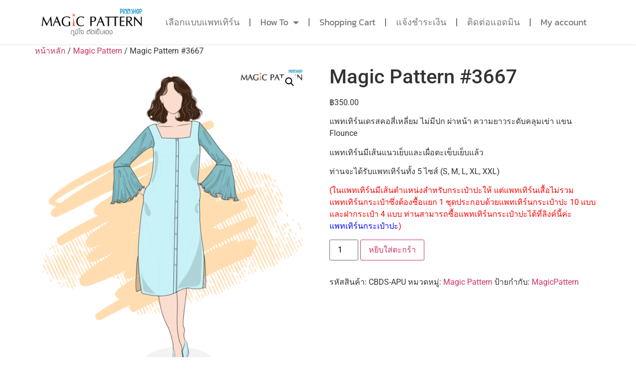

--- FILE ---
content_type: text/html; charset=UTF-8
request_url: https://magicpattern.co/product/magic-pattern-3667/
body_size: 17503
content:
<!doctype html>
<html lang="th">
<head>
	<meta charset="UTF-8">
	<meta name="viewport" content="width=device-width, initial-scale=1">
	<link rel="profile" href="https://gmpg.org/xfn/11">
	<title>Magic Pattern #3667 &#8211; MagicPattern</title>
<script>console.log( 'Panda: Hello Panda' );</script><script>console.log( 'Panda: Post typess: product' );</script><meta name='robots' content='max-image-preview:large' />
<link rel='dns-prefetch' href='//capi-automation.s3.us-east-2.amazonaws.com' />
<link rel='dns-prefetch' href='//www.googletagmanager.com' />
<link rel="alternate" type="application/rss+xml" title="MagicPattern &raquo; ฟีด" href="https://magicpattern.co/feed/" />
<link rel="alternate" type="application/rss+xml" title="MagicPattern &raquo; ฟีดความเห็น" href="https://magicpattern.co/comments/feed/" />
<link rel="alternate" title="oEmbed (JSON)" type="application/json+oembed" href="https://magicpattern.co/wp-json/oembed/1.0/embed?url=https%3A%2F%2Fmagicpattern.co%2Fproduct%2Fmagic-pattern-3667%2F" />
<link rel="alternate" title="oEmbed (XML)" type="text/xml+oembed" href="https://magicpattern.co/wp-json/oembed/1.0/embed?url=https%3A%2F%2Fmagicpattern.co%2Fproduct%2Fmagic-pattern-3667%2F&#038;format=xml" />
<style id='wp-img-auto-sizes-contain-inline-css'>
img:is([sizes=auto i],[sizes^="auto," i]){contain-intrinsic-size:3000px 1500px}
/*# sourceURL=wp-img-auto-sizes-contain-inline-css */
</style>
<style id='wp-emoji-styles-inline-css'>

	img.wp-smiley, img.emoji {
		display: inline !important;
		border: none !important;
		box-shadow: none !important;
		height: 1em !important;
		width: 1em !important;
		margin: 0 0.07em !important;
		vertical-align: -0.1em !important;
		background: none !important;
		padding: 0 !important;
	}
/*# sourceURL=wp-emoji-styles-inline-css */
</style>
<link rel='stylesheet' id='wp-block-library-css' href='https://magicpattern.co/wp-includes/css/dist/block-library/style.min.css?ver=6.9' media='all' />
<link rel='stylesheet' id='wc-blocks-style-css' href='https://magicpattern.co/wp-content/plugins/woocommerce/assets/client/blocks/wc-blocks.css?ver=wc-10.3.7' media='all' />
<style id='global-styles-inline-css'>
:root{--wp--preset--aspect-ratio--square: 1;--wp--preset--aspect-ratio--4-3: 4/3;--wp--preset--aspect-ratio--3-4: 3/4;--wp--preset--aspect-ratio--3-2: 3/2;--wp--preset--aspect-ratio--2-3: 2/3;--wp--preset--aspect-ratio--16-9: 16/9;--wp--preset--aspect-ratio--9-16: 9/16;--wp--preset--color--black: #000000;--wp--preset--color--cyan-bluish-gray: #abb8c3;--wp--preset--color--white: #ffffff;--wp--preset--color--pale-pink: #f78da7;--wp--preset--color--vivid-red: #cf2e2e;--wp--preset--color--luminous-vivid-orange: #ff6900;--wp--preset--color--luminous-vivid-amber: #fcb900;--wp--preset--color--light-green-cyan: #7bdcb5;--wp--preset--color--vivid-green-cyan: #00d084;--wp--preset--color--pale-cyan-blue: #8ed1fc;--wp--preset--color--vivid-cyan-blue: #0693e3;--wp--preset--color--vivid-purple: #9b51e0;--wp--preset--gradient--vivid-cyan-blue-to-vivid-purple: linear-gradient(135deg,rgb(6,147,227) 0%,rgb(155,81,224) 100%);--wp--preset--gradient--light-green-cyan-to-vivid-green-cyan: linear-gradient(135deg,rgb(122,220,180) 0%,rgb(0,208,130) 100%);--wp--preset--gradient--luminous-vivid-amber-to-luminous-vivid-orange: linear-gradient(135deg,rgb(252,185,0) 0%,rgb(255,105,0) 100%);--wp--preset--gradient--luminous-vivid-orange-to-vivid-red: linear-gradient(135deg,rgb(255,105,0) 0%,rgb(207,46,46) 100%);--wp--preset--gradient--very-light-gray-to-cyan-bluish-gray: linear-gradient(135deg,rgb(238,238,238) 0%,rgb(169,184,195) 100%);--wp--preset--gradient--cool-to-warm-spectrum: linear-gradient(135deg,rgb(74,234,220) 0%,rgb(151,120,209) 20%,rgb(207,42,186) 40%,rgb(238,44,130) 60%,rgb(251,105,98) 80%,rgb(254,248,76) 100%);--wp--preset--gradient--blush-light-purple: linear-gradient(135deg,rgb(255,206,236) 0%,rgb(152,150,240) 100%);--wp--preset--gradient--blush-bordeaux: linear-gradient(135deg,rgb(254,205,165) 0%,rgb(254,45,45) 50%,rgb(107,0,62) 100%);--wp--preset--gradient--luminous-dusk: linear-gradient(135deg,rgb(255,203,112) 0%,rgb(199,81,192) 50%,rgb(65,88,208) 100%);--wp--preset--gradient--pale-ocean: linear-gradient(135deg,rgb(255,245,203) 0%,rgb(182,227,212) 50%,rgb(51,167,181) 100%);--wp--preset--gradient--electric-grass: linear-gradient(135deg,rgb(202,248,128) 0%,rgb(113,206,126) 100%);--wp--preset--gradient--midnight: linear-gradient(135deg,rgb(2,3,129) 0%,rgb(40,116,252) 100%);--wp--preset--font-size--small: 13px;--wp--preset--font-size--medium: 20px;--wp--preset--font-size--large: 36px;--wp--preset--font-size--x-large: 42px;--wp--preset--spacing--20: 0.44rem;--wp--preset--spacing--30: 0.67rem;--wp--preset--spacing--40: 1rem;--wp--preset--spacing--50: 1.5rem;--wp--preset--spacing--60: 2.25rem;--wp--preset--spacing--70: 3.38rem;--wp--preset--spacing--80: 5.06rem;--wp--preset--shadow--natural: 6px 6px 9px rgba(0, 0, 0, 0.2);--wp--preset--shadow--deep: 12px 12px 50px rgba(0, 0, 0, 0.4);--wp--preset--shadow--sharp: 6px 6px 0px rgba(0, 0, 0, 0.2);--wp--preset--shadow--outlined: 6px 6px 0px -3px rgb(255, 255, 255), 6px 6px rgb(0, 0, 0);--wp--preset--shadow--crisp: 6px 6px 0px rgb(0, 0, 0);}:root { --wp--style--global--content-size: 800px;--wp--style--global--wide-size: 1200px; }:where(body) { margin: 0; }.wp-site-blocks > .alignleft { float: left; margin-right: 2em; }.wp-site-blocks > .alignright { float: right; margin-left: 2em; }.wp-site-blocks > .aligncenter { justify-content: center; margin-left: auto; margin-right: auto; }:where(.wp-site-blocks) > * { margin-block-start: 24px; margin-block-end: 0; }:where(.wp-site-blocks) > :first-child { margin-block-start: 0; }:where(.wp-site-blocks) > :last-child { margin-block-end: 0; }:root { --wp--style--block-gap: 24px; }:root :where(.is-layout-flow) > :first-child{margin-block-start: 0;}:root :where(.is-layout-flow) > :last-child{margin-block-end: 0;}:root :where(.is-layout-flow) > *{margin-block-start: 24px;margin-block-end: 0;}:root :where(.is-layout-constrained) > :first-child{margin-block-start: 0;}:root :where(.is-layout-constrained) > :last-child{margin-block-end: 0;}:root :where(.is-layout-constrained) > *{margin-block-start: 24px;margin-block-end: 0;}:root :where(.is-layout-flex){gap: 24px;}:root :where(.is-layout-grid){gap: 24px;}.is-layout-flow > .alignleft{float: left;margin-inline-start: 0;margin-inline-end: 2em;}.is-layout-flow > .alignright{float: right;margin-inline-start: 2em;margin-inline-end: 0;}.is-layout-flow > .aligncenter{margin-left: auto !important;margin-right: auto !important;}.is-layout-constrained > .alignleft{float: left;margin-inline-start: 0;margin-inline-end: 2em;}.is-layout-constrained > .alignright{float: right;margin-inline-start: 2em;margin-inline-end: 0;}.is-layout-constrained > .aligncenter{margin-left: auto !important;margin-right: auto !important;}.is-layout-constrained > :where(:not(.alignleft):not(.alignright):not(.alignfull)){max-width: var(--wp--style--global--content-size);margin-left: auto !important;margin-right: auto !important;}.is-layout-constrained > .alignwide{max-width: var(--wp--style--global--wide-size);}body .is-layout-flex{display: flex;}.is-layout-flex{flex-wrap: wrap;align-items: center;}.is-layout-flex > :is(*, div){margin: 0;}body .is-layout-grid{display: grid;}.is-layout-grid > :is(*, div){margin: 0;}body{padding-top: 0px;padding-right: 0px;padding-bottom: 0px;padding-left: 0px;}a:where(:not(.wp-element-button)){text-decoration: underline;}:root :where(.wp-element-button, .wp-block-button__link){background-color: #32373c;border-width: 0;color: #fff;font-family: inherit;font-size: inherit;font-style: inherit;font-weight: inherit;letter-spacing: inherit;line-height: inherit;padding-top: calc(0.667em + 2px);padding-right: calc(1.333em + 2px);padding-bottom: calc(0.667em + 2px);padding-left: calc(1.333em + 2px);text-decoration: none;text-transform: inherit;}.has-black-color{color: var(--wp--preset--color--black) !important;}.has-cyan-bluish-gray-color{color: var(--wp--preset--color--cyan-bluish-gray) !important;}.has-white-color{color: var(--wp--preset--color--white) !important;}.has-pale-pink-color{color: var(--wp--preset--color--pale-pink) !important;}.has-vivid-red-color{color: var(--wp--preset--color--vivid-red) !important;}.has-luminous-vivid-orange-color{color: var(--wp--preset--color--luminous-vivid-orange) !important;}.has-luminous-vivid-amber-color{color: var(--wp--preset--color--luminous-vivid-amber) !important;}.has-light-green-cyan-color{color: var(--wp--preset--color--light-green-cyan) !important;}.has-vivid-green-cyan-color{color: var(--wp--preset--color--vivid-green-cyan) !important;}.has-pale-cyan-blue-color{color: var(--wp--preset--color--pale-cyan-blue) !important;}.has-vivid-cyan-blue-color{color: var(--wp--preset--color--vivid-cyan-blue) !important;}.has-vivid-purple-color{color: var(--wp--preset--color--vivid-purple) !important;}.has-black-background-color{background-color: var(--wp--preset--color--black) !important;}.has-cyan-bluish-gray-background-color{background-color: var(--wp--preset--color--cyan-bluish-gray) !important;}.has-white-background-color{background-color: var(--wp--preset--color--white) !important;}.has-pale-pink-background-color{background-color: var(--wp--preset--color--pale-pink) !important;}.has-vivid-red-background-color{background-color: var(--wp--preset--color--vivid-red) !important;}.has-luminous-vivid-orange-background-color{background-color: var(--wp--preset--color--luminous-vivid-orange) !important;}.has-luminous-vivid-amber-background-color{background-color: var(--wp--preset--color--luminous-vivid-amber) !important;}.has-light-green-cyan-background-color{background-color: var(--wp--preset--color--light-green-cyan) !important;}.has-vivid-green-cyan-background-color{background-color: var(--wp--preset--color--vivid-green-cyan) !important;}.has-pale-cyan-blue-background-color{background-color: var(--wp--preset--color--pale-cyan-blue) !important;}.has-vivid-cyan-blue-background-color{background-color: var(--wp--preset--color--vivid-cyan-blue) !important;}.has-vivid-purple-background-color{background-color: var(--wp--preset--color--vivid-purple) !important;}.has-black-border-color{border-color: var(--wp--preset--color--black) !important;}.has-cyan-bluish-gray-border-color{border-color: var(--wp--preset--color--cyan-bluish-gray) !important;}.has-white-border-color{border-color: var(--wp--preset--color--white) !important;}.has-pale-pink-border-color{border-color: var(--wp--preset--color--pale-pink) !important;}.has-vivid-red-border-color{border-color: var(--wp--preset--color--vivid-red) !important;}.has-luminous-vivid-orange-border-color{border-color: var(--wp--preset--color--luminous-vivid-orange) !important;}.has-luminous-vivid-amber-border-color{border-color: var(--wp--preset--color--luminous-vivid-amber) !important;}.has-light-green-cyan-border-color{border-color: var(--wp--preset--color--light-green-cyan) !important;}.has-vivid-green-cyan-border-color{border-color: var(--wp--preset--color--vivid-green-cyan) !important;}.has-pale-cyan-blue-border-color{border-color: var(--wp--preset--color--pale-cyan-blue) !important;}.has-vivid-cyan-blue-border-color{border-color: var(--wp--preset--color--vivid-cyan-blue) !important;}.has-vivid-purple-border-color{border-color: var(--wp--preset--color--vivid-purple) !important;}.has-vivid-cyan-blue-to-vivid-purple-gradient-background{background: var(--wp--preset--gradient--vivid-cyan-blue-to-vivid-purple) !important;}.has-light-green-cyan-to-vivid-green-cyan-gradient-background{background: var(--wp--preset--gradient--light-green-cyan-to-vivid-green-cyan) !important;}.has-luminous-vivid-amber-to-luminous-vivid-orange-gradient-background{background: var(--wp--preset--gradient--luminous-vivid-amber-to-luminous-vivid-orange) !important;}.has-luminous-vivid-orange-to-vivid-red-gradient-background{background: var(--wp--preset--gradient--luminous-vivid-orange-to-vivid-red) !important;}.has-very-light-gray-to-cyan-bluish-gray-gradient-background{background: var(--wp--preset--gradient--very-light-gray-to-cyan-bluish-gray) !important;}.has-cool-to-warm-spectrum-gradient-background{background: var(--wp--preset--gradient--cool-to-warm-spectrum) !important;}.has-blush-light-purple-gradient-background{background: var(--wp--preset--gradient--blush-light-purple) !important;}.has-blush-bordeaux-gradient-background{background: var(--wp--preset--gradient--blush-bordeaux) !important;}.has-luminous-dusk-gradient-background{background: var(--wp--preset--gradient--luminous-dusk) !important;}.has-pale-ocean-gradient-background{background: var(--wp--preset--gradient--pale-ocean) !important;}.has-electric-grass-gradient-background{background: var(--wp--preset--gradient--electric-grass) !important;}.has-midnight-gradient-background{background: var(--wp--preset--gradient--midnight) !important;}.has-small-font-size{font-size: var(--wp--preset--font-size--small) !important;}.has-medium-font-size{font-size: var(--wp--preset--font-size--medium) !important;}.has-large-font-size{font-size: var(--wp--preset--font-size--large) !important;}.has-x-large-font-size{font-size: var(--wp--preset--font-size--x-large) !important;}
/*# sourceURL=global-styles-inline-css */
</style>

<link rel='stylesheet' id='jet-engine-frontend-css' href='https://magicpattern.co/wp-content/plugins/jet-engine/assets/css/frontend.css?ver=3.7.9.1' media='all' />
<link rel='stylesheet' id='wcmamtx-frontend-unique-css' href='https://magicpattern.co/wp-content/plugins/customize-my-account-for-woocommerce/assets/css/frontend-unique.css?ver=6.9' media='all' />
<link rel='stylesheet' id='seed-confirm-css' href='https://magicpattern.co/wp-content/plugins/seed-confirm-pro/seed-confirm-pro.css?ver=6.9' media='all' />
<link rel='stylesheet' id='photoswipe-css' href='https://magicpattern.co/wp-content/plugins/woocommerce/assets/css/photoswipe/photoswipe.min.css?ver=10.3.7' media='all' />
<link rel='stylesheet' id='photoswipe-default-skin-css' href='https://magicpattern.co/wp-content/plugins/woocommerce/assets/css/photoswipe/default-skin/default-skin.min.css?ver=10.3.7' media='all' />
<link rel='stylesheet' id='woocommerce-layout-css' href='https://magicpattern.co/wp-content/plugins/woocommerce/assets/css/woocommerce-layout.css?ver=10.3.7' media='all' />
<link rel='stylesheet' id='woocommerce-smallscreen-css' href='https://magicpattern.co/wp-content/plugins/woocommerce/assets/css/woocommerce-smallscreen.css?ver=10.3.7' media='only screen and (max-width: 768px)' />
<link rel='stylesheet' id='woocommerce-general-css' href='https://magicpattern.co/wp-content/plugins/woocommerce/assets/css/woocommerce.css?ver=10.3.7' media='all' />
<style id='woocommerce-inline-inline-css'>
.woocommerce form .form-row .required { visibility: visible; }
/*# sourceURL=woocommerce-inline-inline-css */
</style>
<link rel='stylesheet' id='brands-styles-css' href='https://magicpattern.co/wp-content/plugins/woocommerce/assets/css/brands.css?ver=10.3.7' media='all' />
<link rel='stylesheet' id='hello-elementor-css' href='https://magicpattern.co/wp-content/themes/hello-elementor/assets/css/reset.css?ver=3.4.5' media='all' />
<link rel='stylesheet' id='hello-elementor-theme-style-css' href='https://magicpattern.co/wp-content/themes/hello-elementor/assets/css/theme.css?ver=3.4.5' media='all' />
<link rel='stylesheet' id='hello-elementor-header-footer-css' href='https://magicpattern.co/wp-content/themes/hello-elementor/assets/css/header-footer.css?ver=3.4.5' media='all' />
<link rel='stylesheet' id='elementor-frontend-css' href='https://magicpattern.co/wp-content/plugins/elementor/assets/css/frontend.min.css?ver=3.32.2' media='all' />
<link rel='stylesheet' id='elementor-post-7-css' href='https://magicpattern.co/wp-content/uploads/elementor/css/post-7.css?ver=1766450352' media='all' />
<link rel='stylesheet' id='jet-theme-core-frontend-styles-css' href='https://magicpattern.co/wp-content/plugins/jet-theme-core/assets/css/frontend.css?ver=2.3.0.3' media='all' />
<link rel='stylesheet' id='widget-heading-css' href='https://magicpattern.co/wp-content/plugins/elementor/assets/css/widget-heading.min.css?ver=3.32.2' media='all' />
<link rel='stylesheet' id='widget-image-css' href='https://magicpattern.co/wp-content/plugins/elementor/assets/css/widget-image.min.css?ver=3.32.2' media='all' />
<link rel='stylesheet' id='widget-nav-menu-css' href='https://magicpattern.co/wp-content/plugins/elementor-pro/assets/css/widget-nav-menu.min.css?ver=3.32.1' media='all' />
<link rel='stylesheet' id='elementor-icons-css' href='https://magicpattern.co/wp-content/plugins/elementor/assets/lib/eicons/css/elementor-icons.min.css?ver=5.44.0' media='all' />
<link rel='stylesheet' id='jet-blog-css' href='https://magicpattern.co/wp-content/plugins/jet-blog/assets/css/jet-blog.css?ver=2.4.7' media='all' />
<link rel='stylesheet' id='elementor-post-18465-css' href='https://magicpattern.co/wp-content/uploads/elementor/css/post-18465.css?ver=1766450353' media='all' />
<link rel='stylesheet' id='elementor-post-4989-css' href='https://magicpattern.co/wp-content/uploads/elementor/css/post-4989.css?ver=1766450353' media='all' />
<link rel='stylesheet' id='woo_discount_pro_style-css' href='https://magicpattern.co/wp-content/plugins/woo-discount-rules-pro/Assets/Css/awdr_style.css?ver=2.6.11' media='all' />
<link rel='stylesheet' id='elementor-gf-local-roboto-css' href='https://magicpattern.co/wp-content/uploads/elementor/google-fonts/css/roboto.css?ver=1745798100' media='all' />
<link rel='stylesheet' id='elementor-gf-local-robotoslab-css' href='https://magicpattern.co/wp-content/uploads/elementor/google-fonts/css/robotoslab.css?ver=1745798103' media='all' />
<link rel='stylesheet' id='elementor-gf-local-kanit-css' href='https://magicpattern.co/wp-content/uploads/elementor/google-fonts/css/kanit.css?ver=1745798152' media='all' />
<link rel='stylesheet' id='elementor-icons-shared-0-css' href='https://magicpattern.co/wp-content/plugins/elementor/assets/lib/font-awesome/css/fontawesome.min.css?ver=5.15.3' media='all' />
<link rel='stylesheet' id='elementor-icons-fa-solid-css' href='https://magicpattern.co/wp-content/plugins/elementor/assets/lib/font-awesome/css/solid.min.css?ver=5.15.3' media='all' />
<link rel='stylesheet' id='elementor-icons-fa-brands-css' href='https://magicpattern.co/wp-content/plugins/elementor/assets/lib/font-awesome/css/brands.min.css?ver=5.15.3' media='all' />
<script src="https://magicpattern.co/wp-includes/js/jquery/jquery.min.js?ver=3.7.1" id="jquery-core-js"></script>
<script src="https://magicpattern.co/wp-includes/js/jquery/jquery-migrate.min.js?ver=3.4.1" id="jquery-migrate-js"></script>
<script src="https://magicpattern.co/wp-content/plugins/customize-my-account-for-woocommerce/assets/js/frontend-unique.js?ver=6.9" id="wcmamtx-frontend-unique-js"></script>
<script src="https://magicpattern.co/wp-content/plugins/woocommerce/assets/js/jquery-blockui/jquery.blockUI.min.js?ver=2.7.0-wc.10.3.7" id="wc-jquery-blockui-js" defer data-wp-strategy="defer"></script>
<script id="wc-add-to-cart-js-extra">
var wc_add_to_cart_params = {"ajax_url":"/wp-admin/admin-ajax.php","wc_ajax_url":"/?wc-ajax=%%endpoint%%","i18n_view_cart":"\u0e14\u0e39\u0e15\u0e30\u0e01\u0e23\u0e49\u0e32\u0e2a\u0e34\u0e19\u0e04\u0e49\u0e32","cart_url":"https://magicpattern.co/cart/","is_cart":"","cart_redirect_after_add":"no"};
//# sourceURL=wc-add-to-cart-js-extra
</script>
<script src="https://magicpattern.co/wp-content/plugins/woocommerce/assets/js/frontend/add-to-cart.min.js?ver=10.3.7" id="wc-add-to-cart-js" defer data-wp-strategy="defer"></script>
<script src="https://magicpattern.co/wp-content/plugins/woocommerce/assets/js/zoom/jquery.zoom.min.js?ver=1.7.21-wc.10.3.7" id="wc-zoom-js" defer data-wp-strategy="defer"></script>
<script src="https://magicpattern.co/wp-content/plugins/woocommerce/assets/js/flexslider/jquery.flexslider.min.js?ver=2.7.2-wc.10.3.7" id="wc-flexslider-js" defer data-wp-strategy="defer"></script>
<script src="https://magicpattern.co/wp-content/plugins/woocommerce/assets/js/photoswipe/photoswipe.min.js?ver=4.1.1-wc.10.3.7" id="wc-photoswipe-js" defer data-wp-strategy="defer"></script>
<script src="https://magicpattern.co/wp-content/plugins/woocommerce/assets/js/photoswipe/photoswipe-ui-default.min.js?ver=4.1.1-wc.10.3.7" id="wc-photoswipe-ui-default-js" defer data-wp-strategy="defer"></script>
<script id="wc-single-product-js-extra">
var wc_single_product_params = {"i18n_required_rating_text":"\u0e01\u0e23\u0e38\u0e13\u0e32\u0e40\u0e25\u0e37\u0e2d\u0e01\u0e23\u0e30\u0e14\u0e31\u0e1a","i18n_rating_options":["1 of 5 stars","2 of 5 stars","3 of 5 stars","4 of 5 stars","5 of 5 stars"],"i18n_product_gallery_trigger_text":"View full-screen image gallery","review_rating_required":"yes","flexslider":{"rtl":false,"animation":"slide","smoothHeight":true,"directionNav":false,"controlNav":"thumbnails","slideshow":false,"animationSpeed":500,"animationLoop":false,"allowOneSlide":false},"zoom_enabled":"1","zoom_options":[],"photoswipe_enabled":"1","photoswipe_options":{"shareEl":false,"closeOnScroll":false,"history":false,"hideAnimationDuration":0,"showAnimationDuration":0},"flexslider_enabled":"1"};
//# sourceURL=wc-single-product-js-extra
</script>
<script src="https://magicpattern.co/wp-content/plugins/woocommerce/assets/js/frontend/single-product.min.js?ver=10.3.7" id="wc-single-product-js" defer data-wp-strategy="defer"></script>
<script src="https://magicpattern.co/wp-content/plugins/woocommerce/assets/js/js-cookie/js.cookie.min.js?ver=2.1.4-wc.10.3.7" id="wc-js-cookie-js" defer data-wp-strategy="defer"></script>
<script id="woocommerce-js-extra">
var woocommerce_params = {"ajax_url":"/wp-admin/admin-ajax.php","wc_ajax_url":"/?wc-ajax=%%endpoint%%","i18n_password_show":"Show password","i18n_password_hide":"Hide password"};
//# sourceURL=woocommerce-js-extra
</script>
<script src="https://magicpattern.co/wp-content/plugins/woocommerce/assets/js/frontend/woocommerce.min.js?ver=10.3.7" id="woocommerce-js" defer data-wp-strategy="defer"></script>

<!-- Google tag (gtag.js) snippet added by Site Kit -->
<!-- Google Analytics snippet added by Site Kit -->
<script src="https://www.googletagmanager.com/gtag/js?id=G-EGG8RXLKD4" id="google_gtagjs-js" async></script>
<script id="google_gtagjs-js-after">
window.dataLayer = window.dataLayer || [];function gtag(){dataLayer.push(arguments);}
gtag("set","linker",{"domains":["magicpattern.co"]});
gtag("js", new Date());
gtag("set", "developer_id.dZTNiMT", true);
gtag("config", "G-EGG8RXLKD4");
//# sourceURL=google_gtagjs-js-after
</script>
<link rel="https://api.w.org/" href="https://magicpattern.co/wp-json/" /><link rel="alternate" title="JSON" type="application/json" href="https://magicpattern.co/wp-json/wp/v2/product/28979" /><link rel="EditURI" type="application/rsd+xml" title="RSD" href="https://magicpattern.co/xmlrpc.php?rsd" />
<meta name="generator" content="WordPress 6.9" />
<meta name="generator" content="WooCommerce 10.3.7" />
<link rel="canonical" href="https://magicpattern.co/product/magic-pattern-3667/" />
<link rel='shortlink' href='https://magicpattern.co/?p=28979' />
<meta name="generator" content="Site Kit by Google 1.165.0" /><meta name="description" content="แพทเทิร์นเดรสคอสี่เหลี่ยม ไม่มีปก ผ่าหน้า ความยาวระดับคลุมเข่า แขน Flounce แพทเทิร์นมีเส้นแนวเย็บและเผื่อตะเข็บเย็บแล้วท่านจะได้รับแพทเทิร์นทั้ง 5 ไซส์ (S, M, L, XL, XXL)(ในแพทเทิร์นมีเส้นตำแหน่งสำหรับกระเป๋าปะให้ แต่แพทเทิร์นเสื้อไม่รวมแพทเทิร์นกระเป๋าซึ่งต้องซื้อแยก 1 ชุดประกอบด้วยแพทเทิร์นกระเป๋าปะ 10 แบบ และฝากระเป๋า 4 แบบ ท่านสามารถซื้อแพทเทิร์นกระเป๋าปะได้ที่ลิงค์นี้ค่ะ แพทเทิร์นกระเป๋าปะ)">
	<noscript><style>.woocommerce-product-gallery{ opacity: 1 !important; }</style></noscript>
	<meta name="generator" content="Elementor 3.32.2; features: additional_custom_breakpoints; settings: css_print_method-external, google_font-enabled, font_display-auto">
<style>
.videoWrapper {
	position: relative;
	padding-bottom: 56.25%; /* 16:9 */
	padding-top: 25px;
	height: 0;
	text-align: center;
	margin-left: auto;
	margin-right: auto;
}
.videoWrapper iframe {
	position: absolute;
	top: 0;
	left: 0;
	width: 100%;
	height: 100%;
	text-align: center;
	margin-left: auto;
	margin-right: auto;	
}
	
	iframe {
		text-align: center;
		margin-left: auto;
		margin-right: auto;	
	}
</style>
			<script  type="text/javascript">
				!function(f,b,e,v,n,t,s){if(f.fbq)return;n=f.fbq=function(){n.callMethod?
					n.callMethod.apply(n,arguments):n.queue.push(arguments)};if(!f._fbq)f._fbq=n;
					n.push=n;n.loaded=!0;n.version='2.0';n.queue=[];t=b.createElement(e);t.async=!0;
					t.src=v;s=b.getElementsByTagName(e)[0];s.parentNode.insertBefore(t,s)}(window,
					document,'script','https://connect.facebook.net/en_US/fbevents.js');
			</script>
			<!-- WooCommerce Facebook Integration Begin -->
			<script  type="text/javascript">

				fbq('init', '2184757175027802', {}, {
    "agent": "woocommerce_6-10.3.7-3.5.15"
});

				document.addEventListener( 'DOMContentLoaded', function() {
					// Insert placeholder for events injected when a product is added to the cart through AJAX.
					document.body.insertAdjacentHTML( 'beforeend', '<div class=\"wc-facebook-pixel-event-placeholder\"></div>' );
				}, false );

			</script>
			<!-- WooCommerce Facebook Integration End -->
						<style>
				.e-con.e-parent:nth-of-type(n+4):not(.e-lazyloaded):not(.e-no-lazyload),
				.e-con.e-parent:nth-of-type(n+4):not(.e-lazyloaded):not(.e-no-lazyload) * {
					background-image: none !important;
				}
				@media screen and (max-height: 1024px) {
					.e-con.e-parent:nth-of-type(n+3):not(.e-lazyloaded):not(.e-no-lazyload),
					.e-con.e-parent:nth-of-type(n+3):not(.e-lazyloaded):not(.e-no-lazyload) * {
						background-image: none !important;
					}
				}
				@media screen and (max-height: 640px) {
					.e-con.e-parent:nth-of-type(n+2):not(.e-lazyloaded):not(.e-no-lazyload),
					.e-con.e-parent:nth-of-type(n+2):not(.e-lazyloaded):not(.e-no-lazyload) * {
						background-image: none !important;
					}
				}
			</style>
			</head>
<body class="wp-singular product-template-default single single-product postid-28979 wp-custom-logo wp-embed-responsive wp-theme-hello-elementor wp-child-theme-hello-panda theme-hello-elementor woocommerce woocommerce-page woocommerce-no-js hello-elementor-default elementor-default elementor-kit-7">


<a class="skip-link screen-reader-text" href="#content">Skip to content</a>

		<header data-elementor-type="header" data-elementor-id="18465" class="elementor elementor-18465 elementor-location-header" data-elementor-post-type="elementor_library">
					<section class="elementor-section elementor-top-section elementor-element elementor-element-ecccadb elementor-hidden-desktop elementor-hidden-tablet elementor-hidden-mobile elementor-section-boxed elementor-section-height-default elementor-section-height-default" data-id="ecccadb" data-element_type="section" data-settings="{&quot;background_background&quot;:&quot;classic&quot;}">
						<div class="elementor-container elementor-column-gap-default">
					<div class="elementor-column elementor-col-100 elementor-top-column elementor-element elementor-element-bd66530" data-id="bd66530" data-element_type="column">
			<div class="elementor-widget-wrap elementor-element-populated">
						<div class="elementor-element elementor-element-5ee7119 elementor-widget elementor-widget-heading" data-id="5ee7119" data-element_type="widget" data-widget_type="heading.default">
				<div class="elementor-widget-container">
					<h2 class="elementor-heading-title elementor-size-default">ฉลองสงกรานต์ ชิ้นแรก 199.- ชิ้นต่อไป 99 บาทเท่านั้น</h2>				</div>
				</div>
					</div>
		</div>
					</div>
		</section>
				<section class="elementor-section elementor-top-section elementor-element elementor-element-d626f58 elementor-section-boxed elementor-section-height-default elementor-section-height-default" data-id="d626f58" data-element_type="section">
						<div class="elementor-container elementor-column-gap-default">
					<div class="elementor-column elementor-col-50 elementor-top-column elementor-element elementor-element-f83b92c" data-id="f83b92c" data-element_type="column">
			<div class="elementor-widget-wrap elementor-element-populated">
						<div class="elementor-element elementor-element-3689e13 elementor-widget elementor-widget-image" data-id="3689e13" data-element_type="widget" data-widget_type="image.default">
				<div class="elementor-widget-container">
																<a href="https://magicpattern.co/">
							<img fetchpriority="high" width="800" height="230" src="https://magicpattern.co/wp-content/uploads/2022/08/LOGO-1024x295.png" class="attachment-large size-large wp-image-18529" alt="" srcset="https://magicpattern.co/wp-content/uploads/2022/08/LOGO-1024x295.png 1024w, https://magicpattern.co/wp-content/uploads/2022/08/LOGO-300x86.png 300w, https://magicpattern.co/wp-content/uploads/2022/08/LOGO-768x221.png 768w, https://magicpattern.co/wp-content/uploads/2022/08/LOGO-600x173.png 600w, https://magicpattern.co/wp-content/uploads/2022/08/LOGO.png 1118w" sizes="(max-width: 800px) 100vw, 800px" />								</a>
															</div>
				</div>
					</div>
		</div>
				<div class="elementor-column elementor-col-50 elementor-top-column elementor-element elementor-element-54e1a8f" data-id="54e1a8f" data-element_type="column">
			<div class="elementor-widget-wrap elementor-element-populated">
						<div class="elementor-element elementor-element-e89c020 elementor-nav-menu__align-end elementor-nav-menu--dropdown-tablet elementor-nav-menu__text-align-aside elementor-nav-menu--toggle elementor-nav-menu--burger elementor-widget elementor-widget-nav-menu" data-id="e89c020" data-element_type="widget" data-settings="{&quot;layout&quot;:&quot;horizontal&quot;,&quot;submenu_icon&quot;:{&quot;value&quot;:&quot;&lt;i class=\&quot;fas fa-caret-down\&quot; aria-hidden=\&quot;true\&quot;&gt;&lt;\/i&gt;&quot;,&quot;library&quot;:&quot;fa-solid&quot;},&quot;toggle&quot;:&quot;burger&quot;}" data-widget_type="nav-menu.default">
				<div class="elementor-widget-container">
								<nav aria-label="Menu" class="elementor-nav-menu--main elementor-nav-menu__container elementor-nav-menu--layout-horizontal e--pointer-underline e--animation-fade">
				<ul id="menu-1-e89c020" class="elementor-nav-menu"><li class="menu-item menu-item-type-custom menu-item-object-custom menu-item-5112"><a href="https://magicpattern.co/magic-pattern2/mp2/?v=2.1" class="elementor-item">เลือกแบบแพทเทิร์น</a></li>
<li class="menu-item menu-item-type-custom menu-item-object-custom menu-item-has-children menu-item-36438"><a href="#how_to" class="elementor-item elementor-item-anchor">How To</a>
<ul class="sub-menu elementor-nav-menu--dropdown">
	<li class="menu-item menu-item-type-custom menu-item-object-custom menu-item-36439"><a href="#how_to" class="elementor-sub-item elementor-item-anchor">วิธีสั่งพิมพ์และดาว์โหลด MAGIC PATTERN</a></li>
	<li class="menu-item menu-item-type-custom menu-item-object-custom menu-item-36440"><a href="#how_to" class="elementor-sub-item elementor-item-anchor">Magic Pattern วิธีเลือกแพทเทิร์น</a></li>
	<li class="menu-item menu-item-type-custom menu-item-object-custom menu-item-36441"><a href="#how_to" class="elementor-sub-item elementor-item-anchor">Magic Pattern สัญลักษณ์ในแพทเทิร์น</a></li>
	<li class="menu-item menu-item-type-custom menu-item-object-custom menu-item-36442"><a href="#how_to" class="elementor-sub-item elementor-item-anchor">Magic Pattern วิธีวัดตัวเทียบตารางไซส์</a></li>
</ul>
</li>
<li class="menu-item menu-item-type-post_type menu-item-object-page menu-item-5003"><a href="https://magicpattern.co/cart/" class="elementor-item">Shopping Cart</a></li>
<li class="menu-item menu-item-type-post_type menu-item-object-page menu-item-6159"><a href="https://magicpattern.co/confirm-payment/" class="elementor-item">แจ้งชำระเงิน</a></li>
<li class="menu-item menu-item-type-custom menu-item-object-custom menu-item-27733"><a href="https://m.me/PinnSewing/" class="elementor-item">ติดต่อแอดมิน</a></li>
<li class="menu-item menu-item-type-post_type menu-item-object-page menu-item-18356"><a href="https://magicpattern.co/my-account/" class="elementor-item">My account</a></li>
</ul>			</nav>
					<div class="elementor-menu-toggle" role="button" tabindex="0" aria-label="Menu Toggle" aria-expanded="false">
			<i aria-hidden="true" role="presentation" class="elementor-menu-toggle__icon--open eicon-menu-bar"></i><i aria-hidden="true" role="presentation" class="elementor-menu-toggle__icon--close eicon-close"></i>		</div>
					<nav class="elementor-nav-menu--dropdown elementor-nav-menu__container" aria-hidden="true">
				<ul id="menu-2-e89c020" class="elementor-nav-menu"><li class="menu-item menu-item-type-custom menu-item-object-custom menu-item-5112"><a href="https://magicpattern.co/magic-pattern2/mp2/?v=2.1" class="elementor-item" tabindex="-1">เลือกแบบแพทเทิร์น</a></li>
<li class="menu-item menu-item-type-custom menu-item-object-custom menu-item-has-children menu-item-36438"><a href="#how_to" class="elementor-item elementor-item-anchor" tabindex="-1">How To</a>
<ul class="sub-menu elementor-nav-menu--dropdown">
	<li class="menu-item menu-item-type-custom menu-item-object-custom menu-item-36439"><a href="#how_to" class="elementor-sub-item elementor-item-anchor" tabindex="-1">วิธีสั่งพิมพ์และดาว์โหลด MAGIC PATTERN</a></li>
	<li class="menu-item menu-item-type-custom menu-item-object-custom menu-item-36440"><a href="#how_to" class="elementor-sub-item elementor-item-anchor" tabindex="-1">Magic Pattern วิธีเลือกแพทเทิร์น</a></li>
	<li class="menu-item menu-item-type-custom menu-item-object-custom menu-item-36441"><a href="#how_to" class="elementor-sub-item elementor-item-anchor" tabindex="-1">Magic Pattern สัญลักษณ์ในแพทเทิร์น</a></li>
	<li class="menu-item menu-item-type-custom menu-item-object-custom menu-item-36442"><a href="#how_to" class="elementor-sub-item elementor-item-anchor" tabindex="-1">Magic Pattern วิธีวัดตัวเทียบตารางไซส์</a></li>
</ul>
</li>
<li class="menu-item menu-item-type-post_type menu-item-object-page menu-item-5003"><a href="https://magicpattern.co/cart/" class="elementor-item" tabindex="-1">Shopping Cart</a></li>
<li class="menu-item menu-item-type-post_type menu-item-object-page menu-item-6159"><a href="https://magicpattern.co/confirm-payment/" class="elementor-item" tabindex="-1">แจ้งชำระเงิน</a></li>
<li class="menu-item menu-item-type-custom menu-item-object-custom menu-item-27733"><a href="https://m.me/PinnSewing/" class="elementor-item" tabindex="-1">ติดต่อแอดมิน</a></li>
<li class="menu-item menu-item-type-post_type menu-item-object-page menu-item-18356"><a href="https://magicpattern.co/my-account/" class="elementor-item" tabindex="-1">My account</a></li>
</ul>			</nav>
						</div>
				</div>
					</div>
		</div>
					</div>
		</section>
				</header>
		
	<div id="primary" class="content-area"><main id="main" class="site-main" role="main"><nav class="woocommerce-breadcrumb" aria-label="Breadcrumb"><a href="https://magicpattern.co">หน้าหลัก</a>&nbsp;&#47;&nbsp;<a href="https://magicpattern.co/product-category/magic-pattern/">Magic Pattern</a>&nbsp;&#47;&nbsp;Magic Pattern #3667</nav>
					
			<div class="woocommerce-notices-wrapper"></div><div id="product-28979" class="product type-product post-28979 status-publish first instock product_cat-magic-pattern product_tag-magicpattern has-post-thumbnail downloadable taxable shipping-taxable purchasable product-type-simple">

	<div class="woocommerce-product-gallery woocommerce-product-gallery--with-images woocommerce-product-gallery--columns-4 images" data-columns="4" style="opacity: 0; transition: opacity .25s ease-in-out;">
	<div class="woocommerce-product-gallery__wrapper">
		<div data-thumb="https://magicpattern.co/wp-content/uploads/2022/08/3667-0-100x100.png" data-thumb-alt="Magic Pattern #3667" data-thumb-srcset="https://magicpattern.co/wp-content/uploads/2022/08/3667-0-100x100.png 100w, https://magicpattern.co/wp-content/uploads/2022/08/3667-0-150x150.png 150w, https://magicpattern.co/wp-content/uploads/2022/08/3667-0-300x300.png 300w, https://magicpattern.co/wp-content/uploads/2022/08/3667-0-32x32.png 32w"  data-thumb-sizes="(max-width: 100px) 100vw, 100px" class="woocommerce-product-gallery__image"><a href="https://magicpattern.co/wp-content/uploads/2022/08/3667-0.png"><img width="600" height="717" src="https://magicpattern.co/wp-content/uploads/2022/08/3667-0-600x717.png" class="wp-post-image" alt="Magic Pattern #3667" data-caption="" data-src="https://magicpattern.co/wp-content/uploads/2022/08/3667-0.png" data-large_image="https://magicpattern.co/wp-content/uploads/2022/08/3667-0.png" data-large_image_width="772" data-large_image_height="922" decoding="async" srcset="https://magicpattern.co/wp-content/uploads/2022/08/3667-0-600x717.png 600w, https://magicpattern.co/wp-content/uploads/2022/08/3667-0-251x300.png 251w, https://magicpattern.co/wp-content/uploads/2022/08/3667-0-768x917.png 768w, https://magicpattern.co/wp-content/uploads/2022/08/3667-0.png 772w" sizes="(max-width: 600px) 100vw, 600px" /></a></div><div data-thumb="https://magicpattern.co/wp-content/uploads/2022/08/3667-1-100x100.png" data-thumb-alt="Magic Pattern #3667 - Image 2" data-thumb-srcset="https://magicpattern.co/wp-content/uploads/2022/08/3667-1-100x100.png 100w, https://magicpattern.co/wp-content/uploads/2022/08/3667-1-150x150.png 150w, https://magicpattern.co/wp-content/uploads/2022/08/3667-1-300x300.png 300w, https://magicpattern.co/wp-content/uploads/2022/08/3667-1-32x32.png 32w"  data-thumb-sizes="(max-width: 100px) 100vw, 100px" class="woocommerce-product-gallery__image"><a href="https://magicpattern.co/wp-content/uploads/2022/08/3667-1.png"><img width="600" height="717" src="https://magicpattern.co/wp-content/uploads/2022/08/3667-1-600x717.png" class="" alt="Magic Pattern #3667 - Image 2" data-caption="" data-src="https://magicpattern.co/wp-content/uploads/2022/08/3667-1.png" data-large_image="https://magicpattern.co/wp-content/uploads/2022/08/3667-1.png" data-large_image_width="772" data-large_image_height="922" decoding="async" srcset="https://magicpattern.co/wp-content/uploads/2022/08/3667-1-600x717.png 600w, https://magicpattern.co/wp-content/uploads/2022/08/3667-1-251x300.png 251w, https://magicpattern.co/wp-content/uploads/2022/08/3667-1-768x917.png 768w, https://magicpattern.co/wp-content/uploads/2022/08/3667-1.png 772w" sizes="(max-width: 600px) 100vw, 600px" /></a></div><div data-thumb="https://magicpattern.co/wp-content/uploads/2022/08/3667-2-100x100.png" data-thumb-alt="Magic Pattern #3667 - Image 3" data-thumb-srcset="https://magicpattern.co/wp-content/uploads/2022/08/3667-2-100x100.png 100w, https://magicpattern.co/wp-content/uploads/2022/08/3667-2-150x150.png 150w, https://magicpattern.co/wp-content/uploads/2022/08/3667-2-300x300.png 300w, https://magicpattern.co/wp-content/uploads/2022/08/3667-2-32x32.png 32w"  data-thumb-sizes="(max-width: 100px) 100vw, 100px" class="woocommerce-product-gallery__image"><a href="https://magicpattern.co/wp-content/uploads/2022/08/3667-2.png"><img loading="lazy" width="600" height="717" src="https://magicpattern.co/wp-content/uploads/2022/08/3667-2-600x717.png" class="" alt="Magic Pattern #3667 - Image 3" data-caption="" data-src="https://magicpattern.co/wp-content/uploads/2022/08/3667-2.png" data-large_image="https://magicpattern.co/wp-content/uploads/2022/08/3667-2.png" data-large_image_width="772" data-large_image_height="922" decoding="async" srcset="https://magicpattern.co/wp-content/uploads/2022/08/3667-2-600x717.png 600w, https://magicpattern.co/wp-content/uploads/2022/08/3667-2-251x300.png 251w, https://magicpattern.co/wp-content/uploads/2022/08/3667-2-768x917.png 768w, https://magicpattern.co/wp-content/uploads/2022/08/3667-2.png 772w" sizes="(max-width: 600px) 100vw, 600px" /></a></div>	</div>
</div>

	<div class="summary entry-summary">
		<h1 class="product_title entry-title">Magic Pattern #3667</h1><p class="price"><span class="woocommerce-Price-amount amount"><bdi><span class="woocommerce-Price-currencySymbol">&#3647;</span>350.00</bdi></span></p>
<div class="woocommerce-product-details__short-description">
	<p>แพทเทิร์นเดรสคอสี่เหลี่ยม ไม่มีปก ผ่าหน้า ความยาวระดับคลุมเข่า แขน Flounce </p>
<p>แพทเทิร์นมีเส้นแนวเย็บและเผื่อตะเข็บเย็บแล้ว</p>
<p>ท่านจะได้รับแพทเทิร์นทั้ง 5 ไซส์ (S, M, L, XL, XXL)</p>
<p style='color: red;'>(ในแพทเทิร์นมีเส้นตำแหน่งสำหรับกระเป๋าปะให้ แต่แพทเทิร์นเสื้อไม่รวมแพทเทิร์นกระเป๋าซึ่งต้องซื้อแยก 1 ชุดประกอบด้วยแพทเทิร์นกระเป๋าปะ 10 แบบ และฝากระเป๋า 4 แบบ ท่านสามารถซื้อแพทเทิร์นกระเป๋าปะได้ที่ลิงค์นี้ค่ะ <a style='color:blue;' href='https://magicpattern.co/product/แพทเทิร์นกระเป๋าปะ-10-แบบ'>แพทเทิร์นกระเป๋าปะ</a>)</p>
<p></p>
</div>

	
	<form class="cart" action="https://magicpattern.co/product/magic-pattern-3667/" method="post" enctype='multipart/form-data'>
		
		<div class="quantity">
		<label class="screen-reader-text" for="quantity_6971b2ff2445a">จำนวน Magic Pattern #3667 ชิ้น</label>
	<input
		type="number"
				id="quantity_6971b2ff2445a"
		class="input-text qty text"
		name="quantity"
		value="1"
		aria-label="Product quantity"
				min="1"
							step="1"
			placeholder=""
			inputmode="numeric"
			autocomplete="off"
			/>
	</div>

		<button type="submit" name="add-to-cart" value="28979" class="single_add_to_cart_button button alt">หยิบใส่ตะกร้า</button>

			</form>

	
<div class="product_meta">

	
	
		<span class="sku_wrapper">รหัสสินค้า: <span class="sku">CBDS-APU</span></span>

	
	<span class="posted_in">หมวดหมู่: <a href="https://magicpattern.co/product-category/magic-pattern/" rel="tag">Magic Pattern</a></span>
	<span class="tagged_as">ป้ายกำกับ: <a href="https://magicpattern.co/product-tag/magicpattern/" rel="tag">MagicPattern</a></span>
	
</div>
	</div>

	
	<div class="woocommerce-tabs wc-tabs-wrapper">
		<ul class="tabs wc-tabs" role="tablist">
							<li role="presentation" class="description_tab" id="tab-title-description">
					<a href="#tab-description" role="tab" aria-controls="tab-description">
						คำอธิบาย					</a>
				</li>
					</ul>
					<div class="woocommerce-Tabs-panel woocommerce-Tabs-panel--description panel entry-content wc-tab" id="tab-description" role="tabpanel" aria-labelledby="tab-title-description">
				
	<h2>คำอธิบาย</h2>

<p>แพทเทิร์นเดรสคอสี่เหลี่ยม ไม่มีปก ผ่าหน้า ความยาวระดับคลุมเข่า แขน Flounce </p>
<p>แพทเทิร์นมีเส้นแนวเย็บและเผื่อตะเข็บเย็บแล้ว</p>
<p>ท่านจะได้รับแพทเทิร์นทั้ง 5 ไซส์ (S, M, L, XL, XXL)</p>
<p style='color: red;'>(ในแพทเทิร์นมีเส้นตำแหน่งสำหรับกระเป๋าปะให้ แต่แพทเทิร์นเสื้อไม่รวมแพทเทิร์นกระเป๋าซึ่งต้องซื้อแยก 1 ชุดประกอบด้วยแพทเทิร์นกระเป๋าปะ 10 แบบ และฝากระเป๋า 4 แบบ ท่านสามารถซื้อแพทเทิร์นกระเป๋าปะได้ที่ลิงค์นี้ค่ะ <a style='color:blue;' href='https://magicpattern.co/product/แพทเทิร์นกระเป๋าปะ-10-แบบ'>แพทเทิร์นกระเป๋าปะ</a>)</p>
<p></p>
<p>สิ่งที่ท่านจะได้รับ :</p>
<ol>
<li>ไฟล์เอกสารหน้าปกและรายละเอียดแพทเทิร์น ขนาด A4</li>
<li>ไฟล์แพทเทิร์น ขนาดกระดาษ A4 แบบขาวดำ (สำหรับพิมพ์เพื่อทาบตัดผ้า) รวม 5 ไซส์ (5 ไฟล์)</li>
<li>ไฟล์แพทเทิร์น ขนาดกระดาษ A1 แบบขาวดำ (สำหรับพิมพ์เพื่อทาบตัดผ้า) รวม 5 ไซส์ (5 ไฟล์)</li>
<li>ไฟล์แพทเทิร์น ขนาดกระดาษ A1 พิมพ์ 4 สีรวม 5 ไซส์ในไฟล์เดียว</li>
<li>ลิงค์ดูวิดีโอวิธีการตัดเย็บ</li>
</ol>
<p>&nbsp;</p>
<h3 style='text-align: center;'>การวัดตัว</h3>
<p><img class=aligncenter wp-image-5016 src=https://magicpattern.co/resources/_magicpattern/Sizes/bodysize01.png alt=การวัดตัว width=640 height=292 /></p>
<p><img class=aligncenter wp-image-5031 src=https://magicpattern.co/resources/_magicpattern/Sizes/bodysize.png alt=ตารางวัดตัว width=640 height=220 /></p>
<p><img class=aligncenter wp-image-5034 src=https://magicpattern.co/resources/_magicpattern/Sizes/sizeC.png alt=ขนาดตัวเสื้อสำเร็จ width=640 /></p>
<p><img class=aligncenter wp-image-5045 src=https://magicpattern.co/resources/_magicpattern/Sizes/sleeveP.png alt=ขนาดแขนเสื้อสำเร็จ width=640 height=105 /></p>
<p>&nbsp;<br /><img class=aligncenter wp-image-5070 src=https://magicpattern.co/resources/_magicpattern/Material/material39.png alt=วัสดุที่ใช้ width=360 height=360 /></p>
<p>&nbsp;</p>
<h2 style='text-align: center;'>วิดีโอสอนการตัดเย็บ</h2>
<h4 style='text-align: center;'>ลำดับการดูวิดีโอเมจิกแพทเทิร์น</h4>
<p style='text-align: center;'>1.แพทเทิร์นและวิธีตัดผ้าตัวเสื้อ/ชุดเดรส ➡ <br />2. ปกเสื้อ ➡ 3. กระเป๋าปะ ➡ 4. ฝากระเป๋าปะ ➡ <br />5.เย็บกระเป๋าและฝาบนชิ้นงาน ➡ 6.คอเสื้อ ➡ <br />7.ตะเข็บข้าง ➡ 8.ระบายชายเสื้อ ➡ 9.แขนเสื้อ</p>
<p>&nbsp;</p>
<h3 style='text-align: center;'>1. ตัดผ้าตัวเสื้อ/ชุดเดรส</h3>
<div class=videoWrapper><iframe title=YouTube video player src=https://www.youtube.com/embed/YTnRPV6Ce7M width=640 height=360 frameborder=0 allowfullscreen=allowfullscreen></iframe></div>
<p>&nbsp;</p>
<h3 style='text-align: center;'>2. ปกเสื้อ</h3>
<p style='text-align: center;'>(ชุดนี้ไม่มีปก)</p>
<p>&nbsp;</p>
<h3 style='text-align: center;'>3. กระเป๋าปะ</h3>
<p style='color: red;'>(ในแพทเทิร์นมีเส้นตำแหน่งสำหรับกระเป๋าปะให้ แต่แพทเทิร์นเสื้อไม่รวมแพทเทิร์นกระเป๋าซึ่งต้องซื้อแยก 1 ชุดประกอบด้วยแพทเทิร์นกระเป๋าปะ 10 แบบ และฝากระเป๋า 4 แบบ ท่านสามารถซื้อแพทเทิร์นกระเป๋าปะได้ที่ลิงค์นี้ค่ะ <a style='color:blue;' href='https://magicpattern.co/product/แพทเทิร์นกระเป๋าปะ-10-แบบ'>แพทเทิร์นกระเป๋าปะ</a>)</p>
<h4 style='text-align: center;'>กระเป๋าปะแบบเรียบ</h4>
<div class=videoWrapper><iframe title=YouTube video player src=https://www.youtube.com/embed/6gccal9r_nY width=640 height=360 frameborder=0 allowfullscreen=allowfullscreen></iframe></div>
<p>&nbsp;</p>
<h4 style='text-align: center;'>กระเป๋าปะแบบจีบ box / จีบคว่ำ</h4>
<div class=videoWrapper><iframe title=YouTube video player src=https://www.youtube.com/embed/pC-M-LqF_Ik width=640 height=360 frameborder=0 allowfullscreen=allowfullscreen></iframe></div>
<p>&nbsp;</p>
<h3 style='text-align: center;'>4. ฝากระเป๋าปะ</h3>
<div class=videoWrapper><iframe title=YouTube video player src=https://www.youtube.com/embed/avC5JCYKSYo width=640 height=360 frameborder=0 allowfullscreen=allowfullscreen></iframe></div>
<p>&nbsp;</p>
<h3 style='text-align: center;'>5. เย็บกระเป๋าและฝาบนชิ้นงาน</h3>
<div class=videoWrapper><iframe title=YouTube video player src=https://www.youtube.com/embed/Tb2vSvFmHQ4 width=640 height=360 frameborder=0 allowfullscreen=allowfullscreen></iframe></div>
<p>&nbsp;</p>
<h3 style='text-align: center;'>6. คอเสื้อ</h3>
<p></p>
<h4 style='text-align: center;'>คอเหลี่ยม ผ่าหน้า</h4>
<div class=videoWrapper><iframe title=YouTube video player src=https://www.youtube.com/embed/cB8TRqvcJUY width=640 height=360 frameborder=0 allowfullscreen=allowfullscreen></iframe></div>
<p>&nbsp;</p>
<h3 style='text-align: center;'>7. ตะเข็บข้าง</h3>
<p></p>
<h4 style='text-align: center;'>เดรสผ่าหน้า</h4>
<div class=videoWrapper><iframe title=YouTube video player src=https://www.youtube.com/embed/_d-0eSothLQ width=640 height=360 frameborder=0 allowfullscreen=allowfullscreen></iframe></div>
<p>&nbsp;</p>
<h3 style='text-align: center;'>8. ชายระบาย</h3>
<p style='text-align: center;'>(ชุดนี้ไม่มีชายระบาย)</p>
<p>&nbsp;</p>
<h3 style='text-align: center;'>9. แขนเสื้อ</h3>
<div class=videoWrapper><iframe title=YouTube video player src=https://www.youtube.com/embed/lStDIEPc1m4 width=640 height=360 frameborder=0 allowfullscreen=allowfullscreen></iframe></div>
<p>&nbsp;<br />&nbsp;</p>
<h3 style="text-align: center;">ชิ้นส่วนแพทเทิร์น</h3>
<p style="text-align: center;">
<p>&nbsp;</p>
<p>&nbsp;</p>
			</div>
		
			</div>


	<section class="related products">

					<h2>สินค้าที่เกี่ยวข้อง</h2>
				<ul class="products columns-4">

			
					<li class="product type-product post-2504 status-publish first instock product_cat-magic-pattern product_tag-magicpattern has-post-thumbnail downloadable taxable shipping-taxable purchasable product-type-simple">
	<a href="https://magicpattern.co/product/magic-pattern-0013/" class="woocommerce-LoopProduct-link woocommerce-loop-product__link"><img width="300" height="300" src="https://magicpattern.co/wp-content/uploads/2022/08/0013-0-300x300.png" class="attachment-woocommerce_thumbnail size-woocommerce_thumbnail" alt="Magic Pattern #0013" decoding="async" srcset="https://magicpattern.co/wp-content/uploads/2022/08/0013-0-300x300.png 300w, https://magicpattern.co/wp-content/uploads/2022/08/0013-0-150x150.png 150w, https://magicpattern.co/wp-content/uploads/2022/08/0013-0-100x100.png 100w, https://magicpattern.co/wp-content/uploads/2022/08/0013-0-32x32.png 32w" sizes="(max-width: 300px) 100vw, 300px" /><h2 class="woocommerce-loop-product__title">Magic Pattern #0013</h2>
	<span class="price"><span class="woocommerce-Price-amount amount"><bdi><span class="woocommerce-Price-currencySymbol">&#3647;</span>350.00</bdi></span></span>
</a><a href="/product/magic-pattern-3667/?add-to-cart=2504" aria-describedby="woocommerce_loop_add_to_cart_link_describedby_2504" data-quantity="1" class="button product_type_simple add_to_cart_button ajax_add_to_cart" data-product_id="2504" data-product_sku="WPAS-BIU" aria-label="Add to cart: &ldquo;Magic Pattern #0013&rdquo;" rel="nofollow" data-success_message="&ldquo;Magic Pattern #0013&rdquo; has been added to your cart" role="button">หยิบใส่ตะกร้า</a>	<span id="woocommerce_loop_add_to_cart_link_describedby_2504" class="screen-reader-text">
			</span>
</li>

			
					<li class="product type-product post-2507 status-publish instock product_cat-magic-pattern product_tag-magicpattern has-post-thumbnail downloadable taxable shipping-taxable purchasable product-type-simple">
	<a href="https://magicpattern.co/product/magic-pattern-0016/" class="woocommerce-LoopProduct-link woocommerce-loop-product__link"><img width="300" height="300" src="https://magicpattern.co/wp-content/uploads/2022/08/0016-0-300x300.png" class="attachment-woocommerce_thumbnail size-woocommerce_thumbnail" alt="Magic Pattern #0016" decoding="async" srcset="https://magicpattern.co/wp-content/uploads/2022/08/0016-0-300x300.png 300w, https://magicpattern.co/wp-content/uploads/2022/08/0016-0-150x150.png 150w, https://magicpattern.co/wp-content/uploads/2022/08/0016-0-100x100.png 100w, https://magicpattern.co/wp-content/uploads/2022/08/0016-0-32x32.png 32w" sizes="(max-width: 300px) 100vw, 300px" /><h2 class="woocommerce-loop-product__title">Magic Pattern #0016</h2>
	<span class="price"><span class="woocommerce-Price-amount amount"><bdi><span class="woocommerce-Price-currencySymbol">&#3647;</span>350.00</bdi></span></span>
</a><a href="/product/magic-pattern-3667/?add-to-cart=2507" aria-describedby="woocommerce_loop_add_to_cart_link_describedby_2507" data-quantity="1" class="button product_type_simple add_to_cart_button ajax_add_to_cart" data-product_id="2507" data-product_sku="WPAS-EIU" aria-label="Add to cart: &ldquo;Magic Pattern #0016&rdquo;" rel="nofollow" data-success_message="&ldquo;Magic Pattern #0016&rdquo; has been added to your cart" role="button">หยิบใส่ตะกร้า</a>	<span id="woocommerce_loop_add_to_cart_link_describedby_2507" class="screen-reader-text">
			</span>
</li>

			
					<li class="product type-product post-2497 status-publish instock product_cat-magic-pattern product_tag-magicpattern has-post-thumbnail downloadable taxable shipping-taxable purchasable product-type-simple">
	<a href="https://magicpattern.co/product/magic-pattern-0006/" class="woocommerce-LoopProduct-link woocommerce-loop-product__link"><img width="300" height="300" src="https://magicpattern.co/wp-content/uploads/2022/08/0006-0-300x300.png" class="attachment-woocommerce_thumbnail size-woocommerce_thumbnail" alt="Magic Pattern #0006" decoding="async" srcset="https://magicpattern.co/wp-content/uploads/2022/08/0006-0-300x300.png 300w, https://magicpattern.co/wp-content/uploads/2022/08/0006-0-150x150.png 150w, https://magicpattern.co/wp-content/uploads/2022/08/0006-0-100x100.png 100w, https://magicpattern.co/wp-content/uploads/2022/08/0006-0-32x32.png 32w" sizes="(max-width: 300px) 100vw, 300px" /><h2 class="woocommerce-loop-product__title">Magic Pattern #0006</h2>
	<span class="price"><span class="woocommerce-Price-amount amount"><bdi><span class="woocommerce-Price-currencySymbol">&#3647;</span>350.00</bdi></span></span>
</a><a href="/product/magic-pattern-3667/?add-to-cart=2497" aria-describedby="woocommerce_loop_add_to_cart_link_describedby_2497" data-quantity="1" class="button product_type_simple add_to_cart_button ajax_add_to_cart" data-product_id="2497" data-product_sku="WPAN-FHU" aria-label="Add to cart: &ldquo;Magic Pattern #0006&rdquo;" rel="nofollow" data-success_message="&ldquo;Magic Pattern #0006&rdquo; has been added to your cart" role="button">หยิบใส่ตะกร้า</a>	<span id="woocommerce_loop_add_to_cart_link_describedby_2497" class="screen-reader-text">
			</span>
</li>

			
					<li class="product type-product post-2510 status-publish last instock product_cat-magic-pattern product_tag-magicpattern has-post-thumbnail downloadable taxable shipping-taxable purchasable product-type-simple">
	<a href="https://magicpattern.co/product/magic-pattern-0019/" class="woocommerce-LoopProduct-link woocommerce-loop-product__link"><img width="300" height="300" src="https://magicpattern.co/wp-content/uploads/2022/08/0019-0-300x300.png" class="attachment-woocommerce_thumbnail size-woocommerce_thumbnail" alt="Magic Pattern #0019" decoding="async" srcset="https://magicpattern.co/wp-content/uploads/2022/08/0019-0-300x300.png 300w, https://magicpattern.co/wp-content/uploads/2022/08/0019-0-150x150.png 150w, https://magicpattern.co/wp-content/uploads/2022/08/0019-0-100x100.png 100w, https://magicpattern.co/wp-content/uploads/2022/08/0019-0-32x32.png 32w" sizes="(max-width: 300px) 100vw, 300px" /><h2 class="woocommerce-loop-product__title">Magic Pattern #0019</h2>
	<span class="price"><span class="woocommerce-Price-amount amount"><bdi><span class="woocommerce-Price-currencySymbol">&#3647;</span>350.00</bdi></span></span>
</a><a href="/product/magic-pattern-3667/?add-to-cart=2510" aria-describedby="woocommerce_loop_add_to_cart_link_describedby_2510" data-quantity="1" class="button product_type_simple add_to_cart_button ajax_add_to_cart" data-product_id="2510" data-product_sku="WPBS-GIU" aria-label="Add to cart: &ldquo;Magic Pattern #0019&rdquo;" rel="nofollow" data-success_message="&ldquo;Magic Pattern #0019&rdquo; has been added to your cart" role="button">หยิบใส่ตะกร้า</a>	<span id="woocommerce_loop_add_to_cart_link_describedby_2510" class="screen-reader-text">
			</span>
</li>

			
		</ul>

	</section>
	</div>


		
	</main></div>
	
		<footer data-elementor-type="footer" data-elementor-id="4989" class="elementor elementor-4989 elementor-location-footer" data-elementor-post-type="elementor_library">
					<footer class="elementor-section elementor-top-section elementor-element elementor-element-6090f15c elementor-section-height-min-height elementor-section-content-middle elementor-section-boxed elementor-section-height-default elementor-section-items-middle" data-id="6090f15c" data-element_type="section">
						<div class="elementor-container elementor-column-gap-default">
					<div class="elementor-column elementor-col-50 elementor-top-column elementor-element elementor-element-2c7258f5" data-id="2c7258f5" data-element_type="column">
			<div class="elementor-widget-wrap elementor-element-populated">
						<div class="elementor-element elementor-element-95e059a elementor-widget elementor-widget-heading" data-id="95e059a" data-element_type="widget" data-widget_type="heading.default">
				<div class="elementor-widget-container">
					<p class="elementor-heading-title elementor-size-default">สงวนลิขสิทธิ์ตามกฎหมาย <br><br>

ท่านสามารถจำหน่ายผลงานที่ตัดเย็บจากแพทเทิร์นนี้ได้อย่างอิสระ ไม่จำกัดจำนวน แต่ไม่อนุญาตให้จำหน่ายจ่ายแจกแพทเทิร์น ทั้งในรูปแบบไฟล์และสิ่งพิมพ์</p>				</div>
				</div>
					</div>
		</div>
				<div class="elementor-column elementor-col-50 elementor-top-column elementor-element elementor-element-a98dd77" data-id="a98dd77" data-element_type="column">
			<div class="elementor-widget-wrap elementor-element-populated">
						<div class="elementor-element elementor-element-44eb05d elementor-absolute elementor-view-default elementor-widget elementor-widget-icon" data-id="44eb05d" data-element_type="widget" data-settings="{&quot;_position&quot;:&quot;absolute&quot;}" data-widget_type="icon.default">
				<div class="elementor-widget-container">
							<div class="elementor-icon-wrapper">
			<a class="elementor-icon" href="https://m.me/PinnSewing/">
			<i aria-hidden="true" class="fab fa-facebook-messenger"></i>			</a>
		</div>
						</div>
				</div>
				<div class="elementor-element elementor-element-e8f1286 elementor-view-default elementor-widget elementor-widget-icon" data-id="e8f1286" data-element_type="widget" data-widget_type="icon.default">
				<div class="elementor-widget-container">
							<div class="elementor-icon-wrapper">
			<a class="elementor-icon" href="https://www.facebook.com/groups/magicpattern">
			<i aria-hidden="true" class="fab fa-facebook"></i>			</a>
		</div>
						</div>
				</div>
					</div>
		</div>
					</div>
		</footer>
				</footer>
		
<script type='text/javascript'>
/* <![CDATA[ */
var hasJetBlogPlaylist = 0;
/* ]]> */
</script>
<script type="speculationrules">
{"prefetch":[{"source":"document","where":{"and":[{"href_matches":"/*"},{"not":{"href_matches":["/wp-*.php","/wp-admin/*","/wp-content/uploads/*","/wp-content/*","/wp-content/plugins/*","/wp-content/themes/hello-panda/*","/wp-content/themes/hello-elementor/*","/*\\?(.+)"]}},{"not":{"selector_matches":"a[rel~=\"nofollow\"]"}},{"not":{"selector_matches":".no-prefetch, .no-prefetch a"}}]},"eagerness":"conservative"}]}
</script>
<script type="application/ld+json">{"@context":"https:\/\/schema.org\/","@graph":[{"@context":"https:\/\/schema.org\/","@type":"BreadcrumbList","itemListElement":[{"@type":"ListItem","position":1,"item":{"name":"\u0e2b\u0e19\u0e49\u0e32\u0e2b\u0e25\u0e31\u0e01","@id":"https:\/\/magicpattern.co"}},{"@type":"ListItem","position":2,"item":{"name":"Magic Pattern","@id":"https:\/\/magicpattern.co\/product-category\/magic-pattern\/"}},{"@type":"ListItem","position":3,"item":{"name":"Magic Pattern #3667","@id":"https:\/\/magicpattern.co\/product\/magic-pattern-3667\/"}}]},{"@context":"https:\/\/schema.org\/","@type":"Product","@id":"https:\/\/magicpattern.co\/product\/magic-pattern-3667\/#product","name":"Magic Pattern #3667","url":"https:\/\/magicpattern.co\/product\/magic-pattern-3667\/","description":"\u0e41\u0e1e\u0e17\u0e40\u0e17\u0e34\u0e23\u0e4c\u0e19\u0e40\u0e14\u0e23\u0e2a\u0e04\u0e2d\u0e2a\u0e35\u0e48\u0e40\u0e2b\u0e25\u0e35\u0e48\u0e22\u0e21 \u0e44\u0e21\u0e48\u0e21\u0e35\u0e1b\u0e01 \u0e1c\u0e48\u0e32\u0e2b\u0e19\u0e49\u0e32 \u0e04\u0e27\u0e32\u0e21\u0e22\u0e32\u0e27\u0e23\u0e30\u0e14\u0e31\u0e1a\u0e04\u0e25\u0e38\u0e21\u0e40\u0e02\u0e48\u0e32 \u0e41\u0e02\u0e19 Flounce \u0e41\u0e1e\u0e17\u0e40\u0e17\u0e34\u0e23\u0e4c\u0e19\u0e21\u0e35\u0e40\u0e2a\u0e49\u0e19\u0e41\u0e19\u0e27\u0e40\u0e22\u0e47\u0e1a\u0e41\u0e25\u0e30\u0e40\u0e1c\u0e37\u0e48\u0e2d\u0e15\u0e30\u0e40\u0e02\u0e47\u0e1a\u0e40\u0e22\u0e47\u0e1a\u0e41\u0e25\u0e49\u0e27\u0e17\u0e48\u0e32\u0e19\u0e08\u0e30\u0e44\u0e14\u0e49\u0e23\u0e31\u0e1a\u0e41\u0e1e\u0e17\u0e40\u0e17\u0e34\u0e23\u0e4c\u0e19\u0e17\u0e31\u0e49\u0e07 5 \u0e44\u0e0b\u0e2a\u0e4c (S, M, L, XL, XXL)(\u0e43\u0e19\u0e41\u0e1e\u0e17\u0e40\u0e17\u0e34\u0e23\u0e4c\u0e19\u0e21\u0e35\u0e40\u0e2a\u0e49\u0e19\u0e15\u0e33\u0e41\u0e2b\u0e19\u0e48\u0e07\u0e2a\u0e33\u0e2b\u0e23\u0e31\u0e1a\u0e01\u0e23\u0e30\u0e40\u0e1b\u0e4b\u0e32\u0e1b\u0e30\u0e43\u0e2b\u0e49 \u0e41\u0e15\u0e48\u0e41\u0e1e\u0e17\u0e40\u0e17\u0e34\u0e23\u0e4c\u0e19\u0e40\u0e2a\u0e37\u0e49\u0e2d\u0e44\u0e21\u0e48\u0e23\u0e27\u0e21\u0e41\u0e1e\u0e17\u0e40\u0e17\u0e34\u0e23\u0e4c\u0e19\u0e01\u0e23\u0e30\u0e40\u0e1b\u0e4b\u0e32\u0e0b\u0e36\u0e48\u0e07\u0e15\u0e49\u0e2d\u0e07\u0e0b\u0e37\u0e49\u0e2d\u0e41\u0e22\u0e01 1 \u0e0a\u0e38\u0e14\u0e1b\u0e23\u0e30\u0e01\u0e2d\u0e1a\u0e14\u0e49\u0e27\u0e22\u0e41\u0e1e\u0e17\u0e40\u0e17\u0e34\u0e23\u0e4c\u0e19\u0e01\u0e23\u0e30\u0e40\u0e1b\u0e4b\u0e32\u0e1b\u0e30 10 \u0e41\u0e1a\u0e1a \u0e41\u0e25\u0e30\u0e1d\u0e32\u0e01\u0e23\u0e30\u0e40\u0e1b\u0e4b\u0e32 4 \u0e41\u0e1a\u0e1a \u0e17\u0e48\u0e32\u0e19\u0e2a\u0e32\u0e21\u0e32\u0e23\u0e16\u0e0b\u0e37\u0e49\u0e2d\u0e41\u0e1e\u0e17\u0e40\u0e17\u0e34\u0e23\u0e4c\u0e19\u0e01\u0e23\u0e30\u0e40\u0e1b\u0e4b\u0e32\u0e1b\u0e30\u0e44\u0e14\u0e49\u0e17\u0e35\u0e48\u0e25\u0e34\u0e07\u0e04\u0e4c\u0e19\u0e35\u0e49\u0e04\u0e48\u0e30 \u0e41\u0e1e\u0e17\u0e40\u0e17\u0e34\u0e23\u0e4c\u0e19\u0e01\u0e23\u0e30\u0e40\u0e1b\u0e4b\u0e32\u0e1b\u0e30)","image":"https:\/\/magicpattern.co\/wp-content\/uploads\/2022\/08\/3667-0.png","sku":"CBDS-APU","offers":[{"@type":"Offer","priceSpecification":[{"@type":"UnitPriceSpecification","price":"350.00","priceCurrency":"THB","valueAddedTaxIncluded":false,"validThrough":"2027-12-31"}],"priceValidUntil":"2027-12-31","availability":"https:\/\/schema.org\/InStock","url":"https:\/\/magicpattern.co\/product\/magic-pattern-3667\/","seller":{"@type":"Organization","name":"MagicPattern","url":"https:\/\/magicpattern.co"}}]}]}</script>			<!-- Facebook Pixel Code -->
			<noscript>
				<img
					height="1"
					width="1"
					style="display:none"
					alt="fbpx"
					src="https://www.facebook.com/tr?id=2184757175027802&ev=PageView&noscript=1"
				/>
			</noscript>
			<!-- End Facebook Pixel Code -->
						<script>
				const lazyloadRunObserver = () => {
					const lazyloadBackgrounds = document.querySelectorAll( `.e-con.e-parent:not(.e-lazyloaded)` );
					const lazyloadBackgroundObserver = new IntersectionObserver( ( entries ) => {
						entries.forEach( ( entry ) => {
							if ( entry.isIntersecting ) {
								let lazyloadBackground = entry.target;
								if( lazyloadBackground ) {
									lazyloadBackground.classList.add( 'e-lazyloaded' );
								}
								lazyloadBackgroundObserver.unobserve( entry.target );
							}
						});
					}, { rootMargin: '200px 0px 200px 0px' } );
					lazyloadBackgrounds.forEach( ( lazyloadBackground ) => {
						lazyloadBackgroundObserver.observe( lazyloadBackground );
					} );
				};
				const events = [
					'DOMContentLoaded',
					'elementor/lazyload/observe',
				];
				events.forEach( ( event ) => {
					document.addEventListener( event, lazyloadRunObserver );
				} );
			</script>
			
<div id="photoswipe-fullscreen-dialog" class="pswp" tabindex="-1" role="dialog" aria-modal="true" aria-hidden="true" aria-label="Full screen image">
	<div class="pswp__bg"></div>
	<div class="pswp__scroll-wrap">
		<div class="pswp__container">
			<div class="pswp__item"></div>
			<div class="pswp__item"></div>
			<div class="pswp__item"></div>
		</div>
		<div class="pswp__ui pswp__ui--hidden">
			<div class="pswp__top-bar">
				<div class="pswp__counter"></div>
				<button class="pswp__button pswp__button--zoom" aria-label="ซูมเข้า/ซูมออก"></button>
				<button class="pswp__button pswp__button--fs" aria-label="เปิดแบบเต็มจอ"></button>
				<button class="pswp__button pswp__button--share" aria-label="แชร์"></button>
				<button class="pswp__button pswp__button--close" aria-label="ปิด (Esc)"></button>
				<div class="pswp__preloader">
					<div class="pswp__preloader__icn">
						<div class="pswp__preloader__cut">
							<div class="pswp__preloader__donut"></div>
						</div>
					</div>
				</div>
			</div>
			<div class="pswp__share-modal pswp__share-modal--hidden pswp__single-tap">
				<div class="pswp__share-tooltip"></div>
			</div>
			<button class="pswp__button pswp__button--arrow--left" aria-label="ก่อนหน้า"></button>
			<button class="pswp__button pswp__button--arrow--right" aria-label="ถัดไป"></button>
			<div class="pswp__caption">
				<div class="pswp__caption__center"></div>
			</div>
		</div>
	</div>
</div>
	<script>
		(function () {
			var c = document.body.className;
			c = c.replace(/woocommerce-no-js/, 'woocommerce-js');
			document.body.className = c;
		})();
	</script>
	<script src="https://magicpattern.co/wp-content/plugins/seed-confirm-pro/seed-confirm-pro.js?ver=2016-1" id="seed-confirm-js"></script>
<script src="https://magicpattern.co/wp-content/plugins/seed-confirm-pro/plugins/jquery.form-validator.min.js?ver=6.9" id="seed-confirm-form-validator-js"></script>
<script id="awdr-main-js-extra">
var awdr_params = {"ajaxurl":"https://magicpattern.co/wp-admin/admin-ajax.php","nonce":"6c13bf4b49","enable_update_price_with_qty":"show_after_matched","refresh_order_review":"0","custom_target_simple_product":"","custom_target_variable_product":"","js_init_trigger":"","awdr_opacity_to_bulk_table":"","awdr_dynamic_bulk_table_status":"0","awdr_dynamic_bulk_table_off":"on","custom_simple_product_id_selector":"","custom_variable_product_id_selector":""};
//# sourceURL=awdr-main-js-extra
</script>
<script src="https://magicpattern.co/wp-content/plugins/woo-discount-rules/v2/Assets/Js/site_main.js?ver=2.6.13" id="awdr-main-js"></script>
<script src="https://magicpattern.co/wp-content/plugins/woo-discount-rules/v2/Assets/Js/awdr-dynamic-price.js?ver=2.6.13" id="awdr-dynamic-price-js"></script>
<script id="panda-main-js-extra">
var PandaHut_vars = [];
//# sourceURL=panda-main-js-extra
</script>
<script src="https://magicpattern.co/wp-content/themes/hello-panda/main.js?ver=0.882" id="panda-main-js"></script>
<script src="https://magicpattern.co/wp-content/themes/hello-elementor/assets/js/hello-frontend.js?ver=3.4.5" id="hello-theme-frontend-js"></script>
<script src="https://magicpattern.co/wp-content/plugins/elementor/assets/js/webpack.runtime.min.js?ver=3.32.2" id="elementor-webpack-runtime-js"></script>
<script src="https://magicpattern.co/wp-content/plugins/elementor/assets/js/frontend-modules.min.js?ver=3.32.2" id="elementor-frontend-modules-js"></script>
<script src="https://magicpattern.co/wp-includes/js/jquery/ui/core.min.js?ver=1.13.3" id="jquery-ui-core-js"></script>
<script id="elementor-frontend-js-before">
var elementorFrontendConfig = {"environmentMode":{"edit":false,"wpPreview":false,"isScriptDebug":false},"i18n":{"shareOnFacebook":"Share on Facebook","shareOnTwitter":"Share on Twitter","pinIt":"Pin it","download":"Download","downloadImage":"Download image","fullscreen":"Fullscreen","zoom":"Zoom","share":"Share","playVideo":"Play Video","previous":"Previous","next":"Next","close":"Close","a11yCarouselPrevSlideMessage":"Previous slide","a11yCarouselNextSlideMessage":"Next slide","a11yCarouselFirstSlideMessage":"This is the first slide","a11yCarouselLastSlideMessage":"This is the last slide","a11yCarouselPaginationBulletMessage":"Go to slide"},"is_rtl":false,"breakpoints":{"xs":0,"sm":480,"md":768,"lg":1025,"xl":1440,"xxl":1600},"responsive":{"breakpoints":{"mobile":{"label":"Mobile Portrait","value":767,"default_value":767,"direction":"max","is_enabled":true},"mobile_extra":{"label":"Mobile Landscape","value":880,"default_value":880,"direction":"max","is_enabled":false},"tablet":{"label":"Tablet Portrait","value":1024,"default_value":1024,"direction":"max","is_enabled":true},"tablet_extra":{"label":"Tablet Landscape","value":1200,"default_value":1200,"direction":"max","is_enabled":false},"laptop":{"label":"Laptop","value":1366,"default_value":1366,"direction":"max","is_enabled":false},"widescreen":{"label":"Widescreen","value":2400,"default_value":2400,"direction":"min","is_enabled":false}},"hasCustomBreakpoints":false},"version":"3.32.2","is_static":false,"experimentalFeatures":{"additional_custom_breakpoints":true,"theme_builder_v2":true,"hello-theme-header-footer":true,"home_screen":true,"global_classes_should_enforce_capabilities":true,"e_variables":true,"cloud-library":true,"e_opt_in_v4_page":true,"import-export-customization":true,"e_pro_variables":true},"urls":{"assets":"https:\/\/magicpattern.co\/wp-content\/plugins\/elementor\/assets\/","ajaxurl":"https:\/\/magicpattern.co\/wp-admin\/admin-ajax.php","uploadUrl":"https:\/\/magicpattern.co\/wp-content\/uploads"},"nonces":{"floatingButtonsClickTracking":"7612ccc42f"},"swiperClass":"swiper","settings":{"page":[],"editorPreferences":[]},"kit":{"active_breakpoints":["viewport_mobile","viewport_tablet"],"global_image_lightbox":"yes","lightbox_enable_counter":"yes","lightbox_enable_fullscreen":"yes","lightbox_enable_zoom":"yes","lightbox_enable_share":"yes","lightbox_title_src":"title","lightbox_description_src":"description","woocommerce_notices_elements":[],"hello_header_logo_type":"logo","hello_header_menu_layout":"horizontal"},"post":{"id":28979,"title":"Magic%20Pattern%20%233667%20%E2%80%93%20MagicPattern","excerpt":"\u0e41\u0e1e\u0e17\u0e40\u0e17\u0e34\u0e23\u0e4c\u0e19\u0e40\u0e14\u0e23\u0e2a\u0e04\u0e2d\u0e2a\u0e35\u0e48\u0e40\u0e2b\u0e25\u0e35\u0e48\u0e22\u0e21 \u0e44\u0e21\u0e48\u0e21\u0e35\u0e1b\u0e01 \u0e1c\u0e48\u0e32\u0e2b\u0e19\u0e49\u0e32 \u0e04\u0e27\u0e32\u0e21\u0e22\u0e32\u0e27\u0e23\u0e30\u0e14\u0e31\u0e1a\u0e04\u0e25\u0e38\u0e21\u0e40\u0e02\u0e48\u0e32 \u0e41\u0e02\u0e19 Flounce <br><br>\u0e41\u0e1e\u0e17\u0e40\u0e17\u0e34\u0e23\u0e4c\u0e19\u0e21\u0e35\u0e40\u0e2a\u0e49\u0e19\u0e41\u0e19\u0e27\u0e40\u0e22\u0e47\u0e1a\u0e41\u0e25\u0e30\u0e40\u0e1c\u0e37\u0e48\u0e2d\u0e15\u0e30\u0e40\u0e02\u0e47\u0e1a\u0e40\u0e22\u0e47\u0e1a\u0e41\u0e25\u0e49\u0e27<br><br>\u0e17\u0e48\u0e32\u0e19\u0e08\u0e30\u0e44\u0e14\u0e49\u0e23\u0e31\u0e1a\u0e41\u0e1e\u0e17\u0e40\u0e17\u0e34\u0e23\u0e4c\u0e19\u0e17\u0e31\u0e49\u0e07 5 \u0e44\u0e0b\u0e2a\u0e4c (S, M, L, XL, XXL)<br><br><p style='color: red;'>(\u0e43\u0e19\u0e41\u0e1e\u0e17\u0e40\u0e17\u0e34\u0e23\u0e4c\u0e19\u0e21\u0e35\u0e40\u0e2a\u0e49\u0e19\u0e15\u0e33\u0e41\u0e2b\u0e19\u0e48\u0e07\u0e2a\u0e33\u0e2b\u0e23\u0e31\u0e1a\u0e01\u0e23\u0e30\u0e40\u0e1b\u0e4b\u0e32\u0e1b\u0e30\u0e43\u0e2b\u0e49 \u0e41\u0e15\u0e48\u0e41\u0e1e\u0e17\u0e40\u0e17\u0e34\u0e23\u0e4c\u0e19\u0e40\u0e2a\u0e37\u0e49\u0e2d\u0e44\u0e21\u0e48\u0e23\u0e27\u0e21\u0e41\u0e1e\u0e17\u0e40\u0e17\u0e34\u0e23\u0e4c\u0e19\u0e01\u0e23\u0e30\u0e40\u0e1b\u0e4b\u0e32\u0e0b\u0e36\u0e48\u0e07\u0e15\u0e49\u0e2d\u0e07\u0e0b\u0e37\u0e49\u0e2d\u0e41\u0e22\u0e01 1 \u0e0a\u0e38\u0e14\u0e1b\u0e23\u0e30\u0e01\u0e2d\u0e1a\u0e14\u0e49\u0e27\u0e22\u0e41\u0e1e\u0e17\u0e40\u0e17\u0e34\u0e23\u0e4c\u0e19\u0e01\u0e23\u0e30\u0e40\u0e1b\u0e4b\u0e32\u0e1b\u0e30 10 \u0e41\u0e1a\u0e1a \u0e41\u0e25\u0e30\u0e1d\u0e32\u0e01\u0e23\u0e30\u0e40\u0e1b\u0e4b\u0e32 4 \u0e41\u0e1a\u0e1a \u0e17\u0e48\u0e32\u0e19\u0e2a\u0e32\u0e21\u0e32\u0e23\u0e16\u0e0b\u0e37\u0e49\u0e2d\u0e41\u0e1e\u0e17\u0e40\u0e17\u0e34\u0e23\u0e4c\u0e19\u0e01\u0e23\u0e30\u0e40\u0e1b\u0e4b\u0e32\u0e1b\u0e30\u0e44\u0e14\u0e49\u0e17\u0e35\u0e48\u0e25\u0e34\u0e07\u0e04\u0e4c\u0e19\u0e35\u0e49\u0e04\u0e48\u0e30 <a style='color:blue;' href='https:\/\/magicpattern.co\/product\/\u0e41\u0e1e\u0e17\u0e40\u0e17\u0e34\u0e23\u0e4c\u0e19\u0e01\u0e23\u0e30\u0e40\u0e1b\u0e4b\u0e32\u0e1b\u0e30-10-\u0e41\u0e1a\u0e1a'>\u0e41\u0e1e\u0e17\u0e40\u0e17\u0e34\u0e23\u0e4c\u0e19\u0e01\u0e23\u0e30\u0e40\u0e1b\u0e4b\u0e32\u0e1b\u0e30<\/a>)<\/p><br>","featuredImage":"https:\/\/magicpattern.co\/wp-content\/uploads\/2022\/08\/3667-0.png"}};
//# sourceURL=elementor-frontend-js-before
</script>
<script src="https://magicpattern.co/wp-content/plugins/elementor/assets/js/frontend.min.js?ver=3.32.2" id="elementor-frontend-js"></script>
<script src="https://magicpattern.co/wp-content/plugins/elementor-pro/assets/lib/smartmenus/jquery.smartmenus.min.js?ver=1.2.1" id="smartmenus-js"></script>
<script src="https://magicpattern.co/wp-content/plugins/woocommerce/assets/js/sourcebuster/sourcebuster.min.js?ver=10.3.7" id="sourcebuster-js-js"></script>
<script id="wc-order-attribution-js-extra">
var wc_order_attribution = {"params":{"lifetime":1.0e-5,"session":30,"base64":false,"ajaxurl":"https://magicpattern.co/wp-admin/admin-ajax.php","prefix":"wc_order_attribution_","allowTracking":true},"fields":{"source_type":"current.typ","referrer":"current_add.rf","utm_campaign":"current.cmp","utm_source":"current.src","utm_medium":"current.mdm","utm_content":"current.cnt","utm_id":"current.id","utm_term":"current.trm","utm_source_platform":"current.plt","utm_creative_format":"current.fmt","utm_marketing_tactic":"current.tct","session_entry":"current_add.ep","session_start_time":"current_add.fd","session_pages":"session.pgs","session_count":"udata.vst","user_agent":"udata.uag"}};
//# sourceURL=wc-order-attribution-js-extra
</script>
<script src="https://magicpattern.co/wp-content/plugins/woocommerce/assets/js/frontend/order-attribution.min.js?ver=10.3.7" id="wc-order-attribution-js"></script>
<script src="https://capi-automation.s3.us-east-2.amazonaws.com/public/client_js/capiParamBuilder/clientParamBuilder.bundle.js" id="facebook-capi-param-builder-js"></script>
<script id="facebook-capi-param-builder-js-after">
if (typeof clientParamBuilder !== "undefined") {
					clientParamBuilder.processAndCollectAllParams(window.location.href);
				}
//# sourceURL=facebook-capi-param-builder-js-after
</script>
<script src="https://magicpattern.co/wp-content/plugins/woo-discount-rules-pro/Assets/Js/awdr_pro.js?ver=2.6.11" id="woo_discount_pro_script-js"></script>
<script src="https://magicpattern.co/wp-content/plugins/elementor-pro/assets/js/webpack-pro.runtime.min.js?ver=3.32.1" id="elementor-pro-webpack-runtime-js"></script>
<script src="https://magicpattern.co/wp-includes/js/dist/hooks.min.js?ver=dd5603f07f9220ed27f1" id="wp-hooks-js"></script>
<script src="https://magicpattern.co/wp-includes/js/dist/i18n.min.js?ver=c26c3dc7bed366793375" id="wp-i18n-js"></script>
<script id="wp-i18n-js-after">
wp.i18n.setLocaleData( { 'text direction\u0004ltr': [ 'ltr' ] } );
//# sourceURL=wp-i18n-js-after
</script>
<script id="elementor-pro-frontend-js-before">
var ElementorProFrontendConfig = {"ajaxurl":"https:\/\/magicpattern.co\/wp-admin\/admin-ajax.php","nonce":"6619423977","urls":{"assets":"https:\/\/magicpattern.co\/wp-content\/plugins\/elementor-pro\/assets\/","rest":"https:\/\/magicpattern.co\/wp-json\/"},"settings":{"lazy_load_background_images":true},"popup":{"hasPopUps":false},"shareButtonsNetworks":{"facebook":{"title":"Facebook","has_counter":true},"twitter":{"title":"Twitter"},"linkedin":{"title":"LinkedIn","has_counter":true},"pinterest":{"title":"Pinterest","has_counter":true},"reddit":{"title":"Reddit","has_counter":true},"vk":{"title":"VK","has_counter":true},"odnoklassniki":{"title":"OK","has_counter":true},"tumblr":{"title":"Tumblr"},"digg":{"title":"Digg"},"skype":{"title":"Skype"},"stumbleupon":{"title":"StumbleUpon","has_counter":true},"mix":{"title":"Mix"},"telegram":{"title":"Telegram"},"pocket":{"title":"Pocket","has_counter":true},"xing":{"title":"XING","has_counter":true},"whatsapp":{"title":"WhatsApp"},"email":{"title":"Email"},"print":{"title":"Print"},"x-twitter":{"title":"X"},"threads":{"title":"Threads"}},"woocommerce":{"menu_cart":{"cart_page_url":"https:\/\/magicpattern.co\/cart\/","checkout_page_url":"https:\/\/magicpattern.co\/checkout\/","fragments_nonce":"041581ec6b"}},"facebook_sdk":{"lang":"th","app_id":""},"lottie":{"defaultAnimationUrl":"https:\/\/magicpattern.co\/wp-content\/plugins\/elementor-pro\/modules\/lottie\/assets\/animations\/default.json"}};
//# sourceURL=elementor-pro-frontend-js-before
</script>
<script src="https://magicpattern.co/wp-content/plugins/elementor-pro/assets/js/frontend.min.js?ver=3.32.1" id="elementor-pro-frontend-js"></script>
<script src="https://magicpattern.co/wp-content/plugins/elementor-pro/assets/js/elements-handlers.min.js?ver=3.32.1" id="pro-elements-handlers-js"></script>
<script id="jet-blog-js-extra">
var JetBlogSettings = {"ajaxurl":"https://magicpattern.co/product/magic-pattern-3667/?nocache=1769059071&jet_blog_ajax=1"};
//# sourceURL=jet-blog-js-extra
</script>
<script src="https://magicpattern.co/wp-content/plugins/jet-blog/assets/js/jet-blog.min.js?ver=2.4.7" id="jet-blog-js"></script>
<script id="wp-emoji-settings" type="application/json">
{"baseUrl":"https://s.w.org/images/core/emoji/17.0.2/72x72/","ext":".png","svgUrl":"https://s.w.org/images/core/emoji/17.0.2/svg/","svgExt":".svg","source":{"concatemoji":"https://magicpattern.co/wp-includes/js/wp-emoji-release.min.js?ver=6.9"}}
</script>
<script type="module">
/*! This file is auto-generated */
const a=JSON.parse(document.getElementById("wp-emoji-settings").textContent),o=(window._wpemojiSettings=a,"wpEmojiSettingsSupports"),s=["flag","emoji"];function i(e){try{var t={supportTests:e,timestamp:(new Date).valueOf()};sessionStorage.setItem(o,JSON.stringify(t))}catch(e){}}function c(e,t,n){e.clearRect(0,0,e.canvas.width,e.canvas.height),e.fillText(t,0,0);t=new Uint32Array(e.getImageData(0,0,e.canvas.width,e.canvas.height).data);e.clearRect(0,0,e.canvas.width,e.canvas.height),e.fillText(n,0,0);const a=new Uint32Array(e.getImageData(0,0,e.canvas.width,e.canvas.height).data);return t.every((e,t)=>e===a[t])}function p(e,t){e.clearRect(0,0,e.canvas.width,e.canvas.height),e.fillText(t,0,0);var n=e.getImageData(16,16,1,1);for(let e=0;e<n.data.length;e++)if(0!==n.data[e])return!1;return!0}function u(e,t,n,a){switch(t){case"flag":return n(e,"\ud83c\udff3\ufe0f\u200d\u26a7\ufe0f","\ud83c\udff3\ufe0f\u200b\u26a7\ufe0f")?!1:!n(e,"\ud83c\udde8\ud83c\uddf6","\ud83c\udde8\u200b\ud83c\uddf6")&&!n(e,"\ud83c\udff4\udb40\udc67\udb40\udc62\udb40\udc65\udb40\udc6e\udb40\udc67\udb40\udc7f","\ud83c\udff4\u200b\udb40\udc67\u200b\udb40\udc62\u200b\udb40\udc65\u200b\udb40\udc6e\u200b\udb40\udc67\u200b\udb40\udc7f");case"emoji":return!a(e,"\ud83e\u1fac8")}return!1}function f(e,t,n,a){let r;const o=(r="undefined"!=typeof WorkerGlobalScope&&self instanceof WorkerGlobalScope?new OffscreenCanvas(300,150):document.createElement("canvas")).getContext("2d",{willReadFrequently:!0}),s=(o.textBaseline="top",o.font="600 32px Arial",{});return e.forEach(e=>{s[e]=t(o,e,n,a)}),s}function r(e){var t=document.createElement("script");t.src=e,t.defer=!0,document.head.appendChild(t)}a.supports={everything:!0,everythingExceptFlag:!0},new Promise(t=>{let n=function(){try{var e=JSON.parse(sessionStorage.getItem(o));if("object"==typeof e&&"number"==typeof e.timestamp&&(new Date).valueOf()<e.timestamp+604800&&"object"==typeof e.supportTests)return e.supportTests}catch(e){}return null}();if(!n){if("undefined"!=typeof Worker&&"undefined"!=typeof OffscreenCanvas&&"undefined"!=typeof URL&&URL.createObjectURL&&"undefined"!=typeof Blob)try{var e="postMessage("+f.toString()+"("+[JSON.stringify(s),u.toString(),c.toString(),p.toString()].join(",")+"));",a=new Blob([e],{type:"text/javascript"});const r=new Worker(URL.createObjectURL(a),{name:"wpTestEmojiSupports"});return void(r.onmessage=e=>{i(n=e.data),r.terminate(),t(n)})}catch(e){}i(n=f(s,u,c,p))}t(n)}).then(e=>{for(const n in e)a.supports[n]=e[n],a.supports.everything=a.supports.everything&&a.supports[n],"flag"!==n&&(a.supports.everythingExceptFlag=a.supports.everythingExceptFlag&&a.supports[n]);var t;a.supports.everythingExceptFlag=a.supports.everythingExceptFlag&&!a.supports.flag,a.supports.everything||((t=a.source||{}).concatemoji?r(t.concatemoji):t.wpemoji&&t.twemoji&&(r(t.twemoji),r(t.wpemoji)))});
//# sourceURL=https://magicpattern.co/wp-includes/js/wp-emoji-loader.min.js
</script>
<!-- WooCommerce JavaScript -->
<script type="text/javascript">
jQuery(function($) { /* WooCommerce Facebook Integration Event Tracking */
fbq('set', 'agent', 'woocommerce_6-10.3.7-3.5.15', '2184757175027802');
fbq('track', 'ViewContent', {
    "source": "woocommerce_6",
    "version": "10.3.7",
    "pluginVersion": "3.5.15",
    "content_name": "Magic Pattern #3667",
    "content_ids": "[\"CBDS-APU_28979\"]",
    "content_type": "product",
    "contents": "[{\"id\":\"CBDS-APU_28979\",\"quantity\":1}]",
    "content_category": "Magic Pattern",
    "value": "350",
    "currency": "THB"
}, {
    "eventID": "d9792ed0-fe3d-4efd-8bc9-fd19da17f99a"
});

/* WooCommerce Facebook Integration Event Tracking */
fbq('set', 'agent', 'woocommerce_6-10.3.7-3.5.15', '2184757175027802');
fbq('track', 'PageView', {
    "source": "woocommerce_6",
    "version": "10.3.7",
    "pluginVersion": "3.5.15",
    "user_data": {}
}, {
    "eventID": "b02293aa-3354-46cc-9880-34a498bd1082"
});
 });
</script>

</body>
</html>


--- FILE ---
content_type: application/javascript
request_url: https://magicpattern.co/wp-content/plugins/seed-confirm-pro/seed-confirm-pro.js?ver=2016-1
body_size: 613
content:
	jQuery(document).ready(function ($) {
		var	formSeedConfirm = $('#seed-confirm-form');
			inputName = $('#seed-confirm-name');
			inputContact = $('#seed-confirm-contact');
			inputOrder = $('#seed-confirm-order');
			inputAmount = $('#seed-confirm-amount');
            inputAccountNumber = $('input[name=seed-confirm-account-number]');
            inputDate = $('#seed-confirm-date');
            inputSlip = $('#seed-confirm-slip');
            buttonSubmit = $('#seed-confirm-btn-submit');

			var optionOrderSelected = $('#seed-confirm-order option:selected');

			$orderAmountIndexStart = optionOrderSelected.text().lastIndexOf( ':' );
			$orderAmountIndexEnd = optionOrderSelected.text().indexOf( ' ', $orderAmountIndexStart + 2 );

			newAmount = optionOrderSelected.text().substring( $orderAmountIndexStart + 2, $orderAmountIndexEnd );

			inputAmount.val( newAmount );

			inputOrder.on( 'change', function () {
				var optionOrderSelected = $('#seed-confirm-order option:selected');

				$orderAmountIndexStart = optionOrderSelected.text().lastIndexOf( ':' );
				$orderAmountIndexEnd = optionOrderSelected.text().indexOf( ' ', $orderAmountIndexStart + 2 );

				newAmount = optionOrderSelected.text().substring( $orderAmountIndexStart + 2, $orderAmountIndexEnd );

				inputAmount.val( newAmount );
			});

            buttonSubmit.on( 'click', function ( event ) {
				var hasError = false;

				if ( inputName.hasClass( 'required' ) && $.trim( inputName.val() ) == '' ) {
					inputName.addClass('-invalid');
					hasError = true;
				} else {
					inputName.removeClass('-invalid');
				}

				if ( inputContact.hasClass( 'required' ) && $.trim( inputContact.val() ) == '' ) {
					inputContact.addClass('-invalid');
					hasError = true;					
				} else {
					inputContact.removeClass('-invalid');
				}

				if ( inputOrder.hasClass( 'required' ) && $.trim( inputOrder.val() ) == '' ) {
					inputOrder.addClass('-invalid');
					hasError = true;
				} else {
					inputOrder.removeClass('-invalid');
				}

				if ( inputAmount.hasClass( 'required' ) && $.trim( inputAmount.val() ) == '' ) {
					inputAmount.addClass('-invalid');
					hasError = true;
				} else {
					inputAmount.removeClass('-invalid');
				}

				if ( inputAccountNumber.hasClass( 'required' )) {
					hasError = true;
                    inputAccountNumber.addClass('-invalid');

                    inputAccountNumber.each(function(){
                        if($(this).prop('checked') == true){
                            hasError = false;
                            inputAccountNumber.removeClass('-invalid');
                        }
                    });
				}

				if ( inputDate.hasClass( 'required' ) && $.trim( inputDate.val() ) == '' ) {
					inputDate.addClass('-invalid');
					hasError = true;
				} else {
					inputDate.removeClass('-invalid');
				}

				if ( inputSlip.hasClass( 'required' ) && $.trim( inputSlip.val() ) == '' ) {
					inputSlip.addClass('-invalid');
					hasError = true;
				} else {
					inputSlip.removeClass('-invalid');
				}

				if( hasError ) {
					$(window).scrollTop($('#seed-confirm-form').offset().top);
					return;
				}else{
                    formSeedConfirm.submit();
                }

			});

         /**
          * Form Validate
          * @type {object}
          */
         $.validate({
         	borderColorOnError : '#c00',
         	modules : 'file',
         });

	});